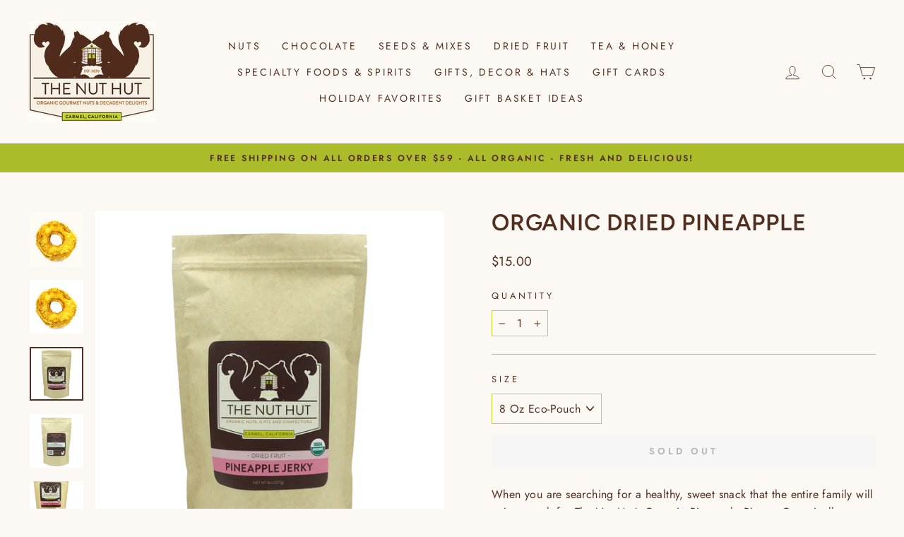

--- FILE ---
content_type: text/html; charset=utf-8
request_url: https://thenuthut.com/products/organic-pineapple-rings
body_size: 25470
content:
<!doctype html>
<html class="no-js" lang="en" dir="ltr">
  <head>
    <meta charset="utf-8">
    <meta http-equiv="X-UA-Compatible" content="IE=edge,chrome=1">
    <meta name="viewport" content="width=device-width,initial-scale=1">
    <meta name="theme-color" content="#522e1f">
    <link rel="canonical" href="https://thenuthut.com/products/organic-pineapple-rings">
    <link rel="preconnect" href="https://cdn.shopify.com">
    <link rel="preconnect" href="https://fonts.shopifycdn.com">
    <link rel="dns-prefetch" href="https://ajax.googleapis.com">
    <link rel="dns-prefetch" href="https://maps.googleapis.com">
    <link rel="dns-prefetch" href="https://maps.gstatic.com">
    <link href="//thenuthut.com/cdn/shop/t/18/assets/custom.css?v=113084551097281413271733412127" rel="stylesheet" type="text/css"><link rel="shortcut icon" href="//thenuthut.com/cdn/shop/files/NutHutLogo_noborderOPT_32x32.png?v=1638977878" type="image/png"><title>Organic Dried Pineapple
&ndash; The Nut Hut LLC
</title>
<meta name="description" content="When you are searching for a healthy, sweet snack that the entire family will enjoy, reach for The Nut Hut&#39;s Organic Pineapple Rings.  Organically grown, our Pineapple is naturally dried without preservatives or sweeteners to deliver an invigorating flavor blast that will keep everyone around you reaching for more of t"><meta property="og:site_name" content="The Nut Hut LLC">
  <meta property="og:url" content="https://thenuthut.com/products/organic-pineapple-rings">
  <meta property="og:title" content="Organic Dried Pineapple">
  <meta property="og:type" content="product">
  <meta property="og:description" content="When you are searching for a healthy, sweet snack that the entire family will enjoy, reach for The Nut Hut&#39;s Organic Pineapple Rings.  Organically grown, our Pineapple is naturally dried without preservatives or sweeteners to deliver an invigorating flavor blast that will keep everyone around you reaching for more of t"><meta property="og:image" content="http://thenuthut.com/cdn/shop/products/pineapplejerky_crmbkgd.jpg?v=1634242839">
    <meta property="og:image:secure_url" content="https://thenuthut.com/cdn/shop/products/pineapplejerky_crmbkgd.jpg?v=1634242839">
    <meta property="og:image:width" content="2408">
    <meta property="og:image:height" content="2408"><meta name="twitter:site" content="@">
  <meta name="twitter:card" content="summary_large_image">
  <meta name="twitter:title" content="Organic Dried Pineapple">
  <meta name="twitter:description" content="When you are searching for a healthy, sweet snack that the entire family will enjoy, reach for The Nut Hut&#39;s Organic Pineapple Rings.  Organically grown, our Pineapple is naturally dried without preservatives or sweeteners to deliver an invigorating flavor blast that will keep everyone around you reaching for more of t">
<style data-shopify>@font-face {
  font-family: Figtree;
  font-weight: 600;
  font-style: normal;
  font-display: swap;
  src: url("//thenuthut.com/cdn/fonts/figtree/figtree_n6.9d1ea52bb49a0a86cfd1b0383d00f83d3fcc14de.woff2") format("woff2"),
       url("//thenuthut.com/cdn/fonts/figtree/figtree_n6.f0fcdea525a0e47b2ae4ab645832a8e8a96d31d3.woff") format("woff");
}

  @font-face {
  font-family: Jost;
  font-weight: 400;
  font-style: normal;
  font-display: swap;
  src: url("//thenuthut.com/cdn/fonts/jost/jost_n4.d47a1b6347ce4a4c9f437608011273009d91f2b7.woff2") format("woff2"),
       url("//thenuthut.com/cdn/fonts/jost/jost_n4.791c46290e672b3f85c3d1c651ef2efa3819eadd.woff") format("woff");
}


  @font-face {
  font-family: Jost;
  font-weight: 600;
  font-style: normal;
  font-display: swap;
  src: url("//thenuthut.com/cdn/fonts/jost/jost_n6.ec1178db7a7515114a2d84e3dd680832b7af8b99.woff2") format("woff2"),
       url("//thenuthut.com/cdn/fonts/jost/jost_n6.b1178bb6bdd3979fef38e103a3816f6980aeaff9.woff") format("woff");
}

  @font-face {
  font-family: Jost;
  font-weight: 400;
  font-style: italic;
  font-display: swap;
  src: url("//thenuthut.com/cdn/fonts/jost/jost_i4.b690098389649750ada222b9763d55796c5283a5.woff2") format("woff2"),
       url("//thenuthut.com/cdn/fonts/jost/jost_i4.fd766415a47e50b9e391ae7ec04e2ae25e7e28b0.woff") format("woff");
}

  @font-face {
  font-family: Jost;
  font-weight: 600;
  font-style: italic;
  font-display: swap;
  src: url("//thenuthut.com/cdn/fonts/jost/jost_i6.9af7e5f39e3a108c08f24047a4276332d9d7b85e.woff2") format("woff2"),
       url("//thenuthut.com/cdn/fonts/jost/jost_i6.2bf310262638f998ed206777ce0b9a3b98b6fe92.woff") format("woff");
}

</style><link href="//thenuthut.com/cdn/shop/t/18/assets/theme.css?v=69220565204412300711732176689" rel="stylesheet" type="text/css" media="all" />
<style data-shopify>:root {
    --typeHeaderPrimary: Figtree;
    --typeHeaderFallback: sans-serif;
    --typeHeaderSize: 38px;
    --typeHeaderWeight: 600;
    --typeHeaderLineHeight: 1;
    --typeHeaderSpacing: 0.025em;

    --typeBasePrimary:Jost;
    --typeBaseFallback:sans-serif;
    --typeBaseSize: 16px;
    --typeBaseWeight: 400;
    --typeBaseSpacing: 0.025em;
    --typeBaseLineHeight: 1.6;

    --typeCollectionTitle: 18px;

    --iconWeight: 2px;
    --iconLinecaps: miter;

    
      --buttonRadius: 0px;
    

    --colorGridOverlayOpacity: 0.1;
  }

  .placeholder-content {
    background-image: linear-gradient(100deg, #ffffff 40%, #f7f7f7 63%, #ffffff 79%);
  }</style><script>
      document.documentElement.className = document.documentElement.className.replace('no-js', 'js');

      window.theme = window.theme || {};
      theme.routes = {
        home: "/",
        cart: "/cart.js",
        cartPage: "/cart",
        cartAdd: "/cart/add.js",
        cartChange: "/cart/change.js"
      };
      theme.strings = {
        soldOut: "Sold Out",
        unavailable: "Unavailable",
        inStockLabel: "In stock, ready to ship",
        stockLabel: "Low stock - [count] items left",
        willNotShipUntil: "Ready to ship [date]",
        willBeInStockAfter: "Back in stock [date]",
        waitingForStock: "Inventory on the way",
        savePrice: "Save [saved_amount]",
        cartEmpty: "Your cart is currently empty.",
        cartTermsConfirmation: "You must agree with the terms and conditions of sales to check out",
        searchCollections: "Collections:",
        searchPages: "Pages:",
        searchArticles: "Articles:"
      };
      theme.settings = {
        dynamicVariantsEnable: true,
        cartType: "page",
        isCustomerTemplate: false,
        moneyFormat: "${{amount}}",
        saveType: "dollar",
        productImageSize: "square",
        productImageCover: true,
        predictiveSearch: true,
        predictiveSearchType: "product,article,page,collection",
        quickView: true,
        themeName: 'Impulse',
        themeVersion: "5.0.0"
      };
    </script>

    <script>window.performance && window.performance.mark && window.performance.mark('shopify.content_for_header.start');</script><meta name="facebook-domain-verification" content="lm58p0exhp7ujnxommg1lp9ugqhx9j">
<meta name="facebook-domain-verification" content="1vqt4c0hux9f9agxtob6gb60pq570s">
<meta id="shopify-digital-wallet" name="shopify-digital-wallet" content="/42206036118/digital_wallets/dialog">
<meta name="shopify-checkout-api-token" content="6d28a92d3b1cc4ce32aad112c65572d7">
<meta id="in-context-paypal-metadata" data-shop-id="42206036118" data-venmo-supported="false" data-environment="production" data-locale="en_US" data-paypal-v4="true" data-currency="USD">
<link rel="alternate" type="application/json+oembed" href="https://thenuthut.com/products/organic-pineapple-rings.oembed">
<script async="async" src="/checkouts/internal/preloads.js?locale=en-US"></script>
<link rel="preconnect" href="https://shop.app" crossorigin="anonymous">
<script async="async" src="https://shop.app/checkouts/internal/preloads.js?locale=en-US&shop_id=42206036118" crossorigin="anonymous"></script>
<script id="apple-pay-shop-capabilities" type="application/json">{"shopId":42206036118,"countryCode":"US","currencyCode":"USD","merchantCapabilities":["supports3DS"],"merchantId":"gid:\/\/shopify\/Shop\/42206036118","merchantName":"The Nut Hut LLC","requiredBillingContactFields":["postalAddress","email"],"requiredShippingContactFields":["postalAddress","email"],"shippingType":"shipping","supportedNetworks":["visa","masterCard","amex","discover","elo","jcb"],"total":{"type":"pending","label":"The Nut Hut LLC","amount":"1.00"},"shopifyPaymentsEnabled":true,"supportsSubscriptions":true}</script>
<script id="shopify-features" type="application/json">{"accessToken":"6d28a92d3b1cc4ce32aad112c65572d7","betas":["rich-media-storefront-analytics"],"domain":"thenuthut.com","predictiveSearch":true,"shopId":42206036118,"locale":"en"}</script>
<script>var Shopify = Shopify || {};
Shopify.shop = "the-nut-hut-llc.myshopify.com";
Shopify.locale = "en";
Shopify.currency = {"active":"USD","rate":"1.0"};
Shopify.country = "US";
Shopify.theme = {"name":"NH Production Theme 102821","id":127170150550,"schema_name":"Impulse","schema_version":"5.0.0","theme_store_id":null,"role":"main"};
Shopify.theme.handle = "null";
Shopify.theme.style = {"id":null,"handle":null};
Shopify.cdnHost = "thenuthut.com/cdn";
Shopify.routes = Shopify.routes || {};
Shopify.routes.root = "/";</script>
<script type="module">!function(o){(o.Shopify=o.Shopify||{}).modules=!0}(window);</script>
<script>!function(o){function n(){var o=[];function n(){o.push(Array.prototype.slice.apply(arguments))}return n.q=o,n}var t=o.Shopify=o.Shopify||{};t.loadFeatures=n(),t.autoloadFeatures=n()}(window);</script>
<script>
  window.ShopifyPay = window.ShopifyPay || {};
  window.ShopifyPay.apiHost = "shop.app\/pay";
  window.ShopifyPay.redirectState = null;
</script>
<script id="shop-js-analytics" type="application/json">{"pageType":"product"}</script>
<script defer="defer" async type="module" src="//thenuthut.com/cdn/shopifycloud/shop-js/modules/v2/client.init-shop-cart-sync_BdyHc3Nr.en.esm.js"></script>
<script defer="defer" async type="module" src="//thenuthut.com/cdn/shopifycloud/shop-js/modules/v2/chunk.common_Daul8nwZ.esm.js"></script>
<script type="module">
  await import("//thenuthut.com/cdn/shopifycloud/shop-js/modules/v2/client.init-shop-cart-sync_BdyHc3Nr.en.esm.js");
await import("//thenuthut.com/cdn/shopifycloud/shop-js/modules/v2/chunk.common_Daul8nwZ.esm.js");

  window.Shopify.SignInWithShop?.initShopCartSync?.({"fedCMEnabled":true,"windoidEnabled":true});

</script>
<script defer="defer" async type="module" src="//thenuthut.com/cdn/shopifycloud/shop-js/modules/v2/client.payment-terms_MV4M3zvL.en.esm.js"></script>
<script defer="defer" async type="module" src="//thenuthut.com/cdn/shopifycloud/shop-js/modules/v2/chunk.common_Daul8nwZ.esm.js"></script>
<script defer="defer" async type="module" src="//thenuthut.com/cdn/shopifycloud/shop-js/modules/v2/chunk.modal_CQq8HTM6.esm.js"></script>
<script type="module">
  await import("//thenuthut.com/cdn/shopifycloud/shop-js/modules/v2/client.payment-terms_MV4M3zvL.en.esm.js");
await import("//thenuthut.com/cdn/shopifycloud/shop-js/modules/v2/chunk.common_Daul8nwZ.esm.js");
await import("//thenuthut.com/cdn/shopifycloud/shop-js/modules/v2/chunk.modal_CQq8HTM6.esm.js");

  
</script>
<script>
  window.Shopify = window.Shopify || {};
  if (!window.Shopify.featureAssets) window.Shopify.featureAssets = {};
  window.Shopify.featureAssets['shop-js'] = {"shop-cart-sync":["modules/v2/client.shop-cart-sync_QYOiDySF.en.esm.js","modules/v2/chunk.common_Daul8nwZ.esm.js"],"init-fed-cm":["modules/v2/client.init-fed-cm_DchLp9rc.en.esm.js","modules/v2/chunk.common_Daul8nwZ.esm.js"],"shop-button":["modules/v2/client.shop-button_OV7bAJc5.en.esm.js","modules/v2/chunk.common_Daul8nwZ.esm.js"],"init-windoid":["modules/v2/client.init-windoid_DwxFKQ8e.en.esm.js","modules/v2/chunk.common_Daul8nwZ.esm.js"],"shop-cash-offers":["modules/v2/client.shop-cash-offers_DWtL6Bq3.en.esm.js","modules/v2/chunk.common_Daul8nwZ.esm.js","modules/v2/chunk.modal_CQq8HTM6.esm.js"],"shop-toast-manager":["modules/v2/client.shop-toast-manager_CX9r1SjA.en.esm.js","modules/v2/chunk.common_Daul8nwZ.esm.js"],"init-shop-email-lookup-coordinator":["modules/v2/client.init-shop-email-lookup-coordinator_UhKnw74l.en.esm.js","modules/v2/chunk.common_Daul8nwZ.esm.js"],"pay-button":["modules/v2/client.pay-button_DzxNnLDY.en.esm.js","modules/v2/chunk.common_Daul8nwZ.esm.js"],"avatar":["modules/v2/client.avatar_BTnouDA3.en.esm.js"],"init-shop-cart-sync":["modules/v2/client.init-shop-cart-sync_BdyHc3Nr.en.esm.js","modules/v2/chunk.common_Daul8nwZ.esm.js"],"shop-login-button":["modules/v2/client.shop-login-button_D8B466_1.en.esm.js","modules/v2/chunk.common_Daul8nwZ.esm.js","modules/v2/chunk.modal_CQq8HTM6.esm.js"],"init-customer-accounts-sign-up":["modules/v2/client.init-customer-accounts-sign-up_C8fpPm4i.en.esm.js","modules/v2/client.shop-login-button_D8B466_1.en.esm.js","modules/v2/chunk.common_Daul8nwZ.esm.js","modules/v2/chunk.modal_CQq8HTM6.esm.js"],"init-shop-for-new-customer-accounts":["modules/v2/client.init-shop-for-new-customer-accounts_CVTO0Ztu.en.esm.js","modules/v2/client.shop-login-button_D8B466_1.en.esm.js","modules/v2/chunk.common_Daul8nwZ.esm.js","modules/v2/chunk.modal_CQq8HTM6.esm.js"],"init-customer-accounts":["modules/v2/client.init-customer-accounts_dRgKMfrE.en.esm.js","modules/v2/client.shop-login-button_D8B466_1.en.esm.js","modules/v2/chunk.common_Daul8nwZ.esm.js","modules/v2/chunk.modal_CQq8HTM6.esm.js"],"shop-follow-button":["modules/v2/client.shop-follow-button_CkZpjEct.en.esm.js","modules/v2/chunk.common_Daul8nwZ.esm.js","modules/v2/chunk.modal_CQq8HTM6.esm.js"],"lead-capture":["modules/v2/client.lead-capture_BntHBhfp.en.esm.js","modules/v2/chunk.common_Daul8nwZ.esm.js","modules/v2/chunk.modal_CQq8HTM6.esm.js"],"checkout-modal":["modules/v2/client.checkout-modal_CfxcYbTm.en.esm.js","modules/v2/chunk.common_Daul8nwZ.esm.js","modules/v2/chunk.modal_CQq8HTM6.esm.js"],"shop-login":["modules/v2/client.shop-login_Da4GZ2H6.en.esm.js","modules/v2/chunk.common_Daul8nwZ.esm.js","modules/v2/chunk.modal_CQq8HTM6.esm.js"],"payment-terms":["modules/v2/client.payment-terms_MV4M3zvL.en.esm.js","modules/v2/chunk.common_Daul8nwZ.esm.js","modules/v2/chunk.modal_CQq8HTM6.esm.js"]};
</script>
<script>(function() {
  var isLoaded = false;
  function asyncLoad() {
    if (isLoaded) return;
    isLoaded = true;
    var urls = ["https:\/\/static.klaviyo.com\/onsite\/js\/klaviyo.js?company_id=RSaJma\u0026shop=the-nut-hut-llc.myshopify.com","https:\/\/static.klaviyo.com\/onsite\/js\/klaviyo.js?company_id=RSaJma\u0026shop=the-nut-hut-llc.myshopify.com","https:\/\/cdn-bundler.nice-team.net\/app\/js\/bundler.js?shop=the-nut-hut-llc.myshopify.com"];
    for (var i = 0; i < urls.length; i++) {
      var s = document.createElement('script');
      s.type = 'text/javascript';
      s.async = true;
      s.src = urls[i];
      var x = document.getElementsByTagName('script')[0];
      x.parentNode.insertBefore(s, x);
    }
  };
  if(window.attachEvent) {
    window.attachEvent('onload', asyncLoad);
  } else {
    window.addEventListener('load', asyncLoad, false);
  }
})();</script>
<script id="__st">var __st={"a":42206036118,"offset":-28800,"reqid":"1ddbaef5-fa7f-465d-a79d-76d7b577c9e9-1769027443","pageurl":"thenuthut.com\/products\/organic-pineapple-rings","u":"2c2025d8f7eb","p":"product","rtyp":"product","rid":5600624279702};</script>
<script>window.ShopifyPaypalV4VisibilityTracking = true;</script>
<script id="captcha-bootstrap">!function(){'use strict';const t='contact',e='account',n='new_comment',o=[[t,t],['blogs',n],['comments',n],[t,'customer']],c=[[e,'customer_login'],[e,'guest_login'],[e,'recover_customer_password'],[e,'create_customer']],r=t=>t.map((([t,e])=>`form[action*='/${t}']:not([data-nocaptcha='true']) input[name='form_type'][value='${e}']`)).join(','),a=t=>()=>t?[...document.querySelectorAll(t)].map((t=>t.form)):[];function s(){const t=[...o],e=r(t);return a(e)}const i='password',u='form_key',d=['recaptcha-v3-token','g-recaptcha-response','h-captcha-response',i],f=()=>{try{return window.sessionStorage}catch{return}},m='__shopify_v',_=t=>t.elements[u];function p(t,e,n=!1){try{const o=window.sessionStorage,c=JSON.parse(o.getItem(e)),{data:r}=function(t){const{data:e,action:n}=t;return t[m]||n?{data:e,action:n}:{data:t,action:n}}(c);for(const[e,n]of Object.entries(r))t.elements[e]&&(t.elements[e].value=n);n&&o.removeItem(e)}catch(o){console.error('form repopulation failed',{error:o})}}const l='form_type',E='cptcha';function T(t){t.dataset[E]=!0}const w=window,h=w.document,L='Shopify',v='ce_forms',y='captcha';let A=!1;((t,e)=>{const n=(g='f06e6c50-85a8-45c8-87d0-21a2b65856fe',I='https://cdn.shopify.com/shopifycloud/storefront-forms-hcaptcha/ce_storefront_forms_captcha_hcaptcha.v1.5.2.iife.js',D={infoText:'Protected by hCaptcha',privacyText:'Privacy',termsText:'Terms'},(t,e,n)=>{const o=w[L][v],c=o.bindForm;if(c)return c(t,g,e,D).then(n);var r;o.q.push([[t,g,e,D],n]),r=I,A||(h.body.append(Object.assign(h.createElement('script'),{id:'captcha-provider',async:!0,src:r})),A=!0)});var g,I,D;w[L]=w[L]||{},w[L][v]=w[L][v]||{},w[L][v].q=[],w[L][y]=w[L][y]||{},w[L][y].protect=function(t,e){n(t,void 0,e),T(t)},Object.freeze(w[L][y]),function(t,e,n,w,h,L){const[v,y,A,g]=function(t,e,n){const i=e?o:[],u=t?c:[],d=[...i,...u],f=r(d),m=r(i),_=r(d.filter((([t,e])=>n.includes(e))));return[a(f),a(m),a(_),s()]}(w,h,L),I=t=>{const e=t.target;return e instanceof HTMLFormElement?e:e&&e.form},D=t=>v().includes(t);t.addEventListener('submit',(t=>{const e=I(t);if(!e)return;const n=D(e)&&!e.dataset.hcaptchaBound&&!e.dataset.recaptchaBound,o=_(e),c=g().includes(e)&&(!o||!o.value);(n||c)&&t.preventDefault(),c&&!n&&(function(t){try{if(!f())return;!function(t){const e=f();if(!e)return;const n=_(t);if(!n)return;const o=n.value;o&&e.removeItem(o)}(t);const e=Array.from(Array(32),(()=>Math.random().toString(36)[2])).join('');!function(t,e){_(t)||t.append(Object.assign(document.createElement('input'),{type:'hidden',name:u})),t.elements[u].value=e}(t,e),function(t,e){const n=f();if(!n)return;const o=[...t.querySelectorAll(`input[type='${i}']`)].map((({name:t})=>t)),c=[...d,...o],r={};for(const[a,s]of new FormData(t).entries())c.includes(a)||(r[a]=s);n.setItem(e,JSON.stringify({[m]:1,action:t.action,data:r}))}(t,e)}catch(e){console.error('failed to persist form',e)}}(e),e.submit())}));const S=(t,e)=>{t&&!t.dataset[E]&&(n(t,e.some((e=>e===t))),T(t))};for(const o of['focusin','change'])t.addEventListener(o,(t=>{const e=I(t);D(e)&&S(e,y())}));const B=e.get('form_key'),M=e.get(l),P=B&&M;t.addEventListener('DOMContentLoaded',(()=>{const t=y();if(P)for(const e of t)e.elements[l].value===M&&p(e,B);[...new Set([...A(),...v().filter((t=>'true'===t.dataset.shopifyCaptcha))])].forEach((e=>S(e,t)))}))}(h,new URLSearchParams(w.location.search),n,t,e,['guest_login'])})(!0,!0)}();</script>
<script integrity="sha256-4kQ18oKyAcykRKYeNunJcIwy7WH5gtpwJnB7kiuLZ1E=" data-source-attribution="shopify.loadfeatures" defer="defer" src="//thenuthut.com/cdn/shopifycloud/storefront/assets/storefront/load_feature-a0a9edcb.js" crossorigin="anonymous"></script>
<script crossorigin="anonymous" defer="defer" src="//thenuthut.com/cdn/shopifycloud/storefront/assets/shopify_pay/storefront-65b4c6d7.js?v=20250812"></script>
<script data-source-attribution="shopify.dynamic_checkout.dynamic.init">var Shopify=Shopify||{};Shopify.PaymentButton=Shopify.PaymentButton||{isStorefrontPortableWallets:!0,init:function(){window.Shopify.PaymentButton.init=function(){};var t=document.createElement("script");t.src="https://thenuthut.com/cdn/shopifycloud/portable-wallets/latest/portable-wallets.en.js",t.type="module",document.head.appendChild(t)}};
</script>
<script data-source-attribution="shopify.dynamic_checkout.buyer_consent">
  function portableWalletsHideBuyerConsent(e){var t=document.getElementById("shopify-buyer-consent"),n=document.getElementById("shopify-subscription-policy-button");t&&n&&(t.classList.add("hidden"),t.setAttribute("aria-hidden","true"),n.removeEventListener("click",e))}function portableWalletsShowBuyerConsent(e){var t=document.getElementById("shopify-buyer-consent"),n=document.getElementById("shopify-subscription-policy-button");t&&n&&(t.classList.remove("hidden"),t.removeAttribute("aria-hidden"),n.addEventListener("click",e))}window.Shopify?.PaymentButton&&(window.Shopify.PaymentButton.hideBuyerConsent=portableWalletsHideBuyerConsent,window.Shopify.PaymentButton.showBuyerConsent=portableWalletsShowBuyerConsent);
</script>
<script data-source-attribution="shopify.dynamic_checkout.cart.bootstrap">document.addEventListener("DOMContentLoaded",(function(){function t(){return document.querySelector("shopify-accelerated-checkout-cart, shopify-accelerated-checkout")}if(t())Shopify.PaymentButton.init();else{new MutationObserver((function(e,n){t()&&(Shopify.PaymentButton.init(),n.disconnect())})).observe(document.body,{childList:!0,subtree:!0})}}));
</script>
<link id="shopify-accelerated-checkout-styles" rel="stylesheet" media="screen" href="https://thenuthut.com/cdn/shopifycloud/portable-wallets/latest/accelerated-checkout-backwards-compat.css" crossorigin="anonymous">
<style id="shopify-accelerated-checkout-cart">
        #shopify-buyer-consent {
  margin-top: 1em;
  display: inline-block;
  width: 100%;
}

#shopify-buyer-consent.hidden {
  display: none;
}

#shopify-subscription-policy-button {
  background: none;
  border: none;
  padding: 0;
  text-decoration: underline;
  font-size: inherit;
  cursor: pointer;
}

#shopify-subscription-policy-button::before {
  box-shadow: none;
}

      </style>

<script>window.performance && window.performance.mark && window.performance.mark('shopify.content_for_header.end');</script>

    <script src="//thenuthut.com/cdn/shop/t/18/assets/vendor-scripts-v10.js" defer="defer"></script><script src="//thenuthut.com/cdn/shop/t/18/assets/theme.min.js?v=164627934948623731221635435183" defer="defer"></script><!-- BEGIN app block: shopify://apps/simprosys-google-shopping-feed/blocks/core_settings_block/1f0b859e-9fa6-4007-97e8-4513aff5ff3b --><!-- BEGIN: GSF App Core Tags & Scripts by Simprosys Google Shopping Feed -->









<!-- END: GSF App Core Tags & Scripts by Simprosys Google Shopping Feed -->
<!-- END app block --><!-- BEGIN app block: shopify://apps/bundler/blocks/bundler-script-append/7a6ae1b8-3b16-449b-8429-8bb89a62c664 --><script defer="defer">
	/**	Bundler script loader, version number: 2.0 */
	(function(){
		var loadScript=function(a,b){var c=document.createElement("script");c.type="text/javascript",c.readyState?c.onreadystatechange=function(){("loaded"==c.readyState||"complete"==c.readyState)&&(c.onreadystatechange=null,b())}:c.onload=function(){b()},c.src=a,document.getElementsByTagName("head")[0].appendChild(c)};
		appendScriptUrl('the-nut-hut-llc.myshopify.com');

		// get script url and append timestamp of last change
		function appendScriptUrl(shop) {

			var timeStamp = Math.floor(Date.now() / (1000*1*1));
			var timestampUrl = 'https://bundler.nice-team.net/app/shop/status/'+shop+'.js?'+timeStamp;

			loadScript(timestampUrl, function() {
				// append app script
				if (typeof bundler_settings_updated == 'undefined') {
					console.log('settings are undefined');
					bundler_settings_updated = 'default-by-script';
				}
				var scriptUrl = "https://cdn-bundler.nice-team.net/app/js/bundler-script.js?shop="+shop+"&"+bundler_settings_updated;
				loadScript(scriptUrl, function(){});
			});
		}
	})();

	var BndlrScriptAppended = true;
	
</script>

<!-- END app block --><script src="https://cdn.shopify.com/extensions/019b7cd0-6587-73c3-9937-bcc2249fa2c4/lb-upsell-227/assets/lb-selleasy.js" type="text/javascript" defer="defer"></script>
<link href="https://monorail-edge.shopifysvc.com" rel="dns-prefetch">
<script>(function(){if ("sendBeacon" in navigator && "performance" in window) {try {var session_token_from_headers = performance.getEntriesByType('navigation')[0].serverTiming.find(x => x.name == '_s').description;} catch {var session_token_from_headers = undefined;}var session_cookie_matches = document.cookie.match(/_shopify_s=([^;]*)/);var session_token_from_cookie = session_cookie_matches && session_cookie_matches.length === 2 ? session_cookie_matches[1] : "";var session_token = session_token_from_headers || session_token_from_cookie || "";function handle_abandonment_event(e) {var entries = performance.getEntries().filter(function(entry) {return /monorail-edge.shopifysvc.com/.test(entry.name);});if (!window.abandonment_tracked && entries.length === 0) {window.abandonment_tracked = true;var currentMs = Date.now();var navigation_start = performance.timing.navigationStart;var payload = {shop_id: 42206036118,url: window.location.href,navigation_start,duration: currentMs - navigation_start,session_token,page_type: "product"};window.navigator.sendBeacon("https://monorail-edge.shopifysvc.com/v1/produce", JSON.stringify({schema_id: "online_store_buyer_site_abandonment/1.1",payload: payload,metadata: {event_created_at_ms: currentMs,event_sent_at_ms: currentMs}}));}}window.addEventListener('pagehide', handle_abandonment_event);}}());</script>
<script id="web-pixels-manager-setup">(function e(e,d,r,n,o){if(void 0===o&&(o={}),!Boolean(null===(a=null===(i=window.Shopify)||void 0===i?void 0:i.analytics)||void 0===a?void 0:a.replayQueue)){var i,a;window.Shopify=window.Shopify||{};var t=window.Shopify;t.analytics=t.analytics||{};var s=t.analytics;s.replayQueue=[],s.publish=function(e,d,r){return s.replayQueue.push([e,d,r]),!0};try{self.performance.mark("wpm:start")}catch(e){}var l=function(){var e={modern:/Edge?\/(1{2}[4-9]|1[2-9]\d|[2-9]\d{2}|\d{4,})\.\d+(\.\d+|)|Firefox\/(1{2}[4-9]|1[2-9]\d|[2-9]\d{2}|\d{4,})\.\d+(\.\d+|)|Chrom(ium|e)\/(9{2}|\d{3,})\.\d+(\.\d+|)|(Maci|X1{2}).+ Version\/(15\.\d+|(1[6-9]|[2-9]\d|\d{3,})\.\d+)([,.]\d+|)( \(\w+\)|)( Mobile\/\w+|) Safari\/|Chrome.+OPR\/(9{2}|\d{3,})\.\d+\.\d+|(CPU[ +]OS|iPhone[ +]OS|CPU[ +]iPhone|CPU IPhone OS|CPU iPad OS)[ +]+(15[._]\d+|(1[6-9]|[2-9]\d|\d{3,})[._]\d+)([._]\d+|)|Android:?[ /-](13[3-9]|1[4-9]\d|[2-9]\d{2}|\d{4,})(\.\d+|)(\.\d+|)|Android.+Firefox\/(13[5-9]|1[4-9]\d|[2-9]\d{2}|\d{4,})\.\d+(\.\d+|)|Android.+Chrom(ium|e)\/(13[3-9]|1[4-9]\d|[2-9]\d{2}|\d{4,})\.\d+(\.\d+|)|SamsungBrowser\/([2-9]\d|\d{3,})\.\d+/,legacy:/Edge?\/(1[6-9]|[2-9]\d|\d{3,})\.\d+(\.\d+|)|Firefox\/(5[4-9]|[6-9]\d|\d{3,})\.\d+(\.\d+|)|Chrom(ium|e)\/(5[1-9]|[6-9]\d|\d{3,})\.\d+(\.\d+|)([\d.]+$|.*Safari\/(?![\d.]+ Edge\/[\d.]+$))|(Maci|X1{2}).+ Version\/(10\.\d+|(1[1-9]|[2-9]\d|\d{3,})\.\d+)([,.]\d+|)( \(\w+\)|)( Mobile\/\w+|) Safari\/|Chrome.+OPR\/(3[89]|[4-9]\d|\d{3,})\.\d+\.\d+|(CPU[ +]OS|iPhone[ +]OS|CPU[ +]iPhone|CPU IPhone OS|CPU iPad OS)[ +]+(10[._]\d+|(1[1-9]|[2-9]\d|\d{3,})[._]\d+)([._]\d+|)|Android:?[ /-](13[3-9]|1[4-9]\d|[2-9]\d{2}|\d{4,})(\.\d+|)(\.\d+|)|Mobile Safari.+OPR\/([89]\d|\d{3,})\.\d+\.\d+|Android.+Firefox\/(13[5-9]|1[4-9]\d|[2-9]\d{2}|\d{4,})\.\d+(\.\d+|)|Android.+Chrom(ium|e)\/(13[3-9]|1[4-9]\d|[2-9]\d{2}|\d{4,})\.\d+(\.\d+|)|Android.+(UC? ?Browser|UCWEB|U3)[ /]?(15\.([5-9]|\d{2,})|(1[6-9]|[2-9]\d|\d{3,})\.\d+)\.\d+|SamsungBrowser\/(5\.\d+|([6-9]|\d{2,})\.\d+)|Android.+MQ{2}Browser\/(14(\.(9|\d{2,})|)|(1[5-9]|[2-9]\d|\d{3,})(\.\d+|))(\.\d+|)|K[Aa][Ii]OS\/(3\.\d+|([4-9]|\d{2,})\.\d+)(\.\d+|)/},d=e.modern,r=e.legacy,n=navigator.userAgent;return n.match(d)?"modern":n.match(r)?"legacy":"unknown"}(),u="modern"===l?"modern":"legacy",c=(null!=n?n:{modern:"",legacy:""})[u],f=function(e){return[e.baseUrl,"/wpm","/b",e.hashVersion,"modern"===e.buildTarget?"m":"l",".js"].join("")}({baseUrl:d,hashVersion:r,buildTarget:u}),m=function(e){var d=e.version,r=e.bundleTarget,n=e.surface,o=e.pageUrl,i=e.monorailEndpoint;return{emit:function(e){var a=e.status,t=e.errorMsg,s=(new Date).getTime(),l=JSON.stringify({metadata:{event_sent_at_ms:s},events:[{schema_id:"web_pixels_manager_load/3.1",payload:{version:d,bundle_target:r,page_url:o,status:a,surface:n,error_msg:t},metadata:{event_created_at_ms:s}}]});if(!i)return console&&console.warn&&console.warn("[Web Pixels Manager] No Monorail endpoint provided, skipping logging."),!1;try{return self.navigator.sendBeacon.bind(self.navigator)(i,l)}catch(e){}var u=new XMLHttpRequest;try{return u.open("POST",i,!0),u.setRequestHeader("Content-Type","text/plain"),u.send(l),!0}catch(e){return console&&console.warn&&console.warn("[Web Pixels Manager] Got an unhandled error while logging to Monorail."),!1}}}}({version:r,bundleTarget:l,surface:e.surface,pageUrl:self.location.href,monorailEndpoint:e.monorailEndpoint});try{o.browserTarget=l,function(e){var d=e.src,r=e.async,n=void 0===r||r,o=e.onload,i=e.onerror,a=e.sri,t=e.scriptDataAttributes,s=void 0===t?{}:t,l=document.createElement("script"),u=document.querySelector("head"),c=document.querySelector("body");if(l.async=n,l.src=d,a&&(l.integrity=a,l.crossOrigin="anonymous"),s)for(var f in s)if(Object.prototype.hasOwnProperty.call(s,f))try{l.dataset[f]=s[f]}catch(e){}if(o&&l.addEventListener("load",o),i&&l.addEventListener("error",i),u)u.appendChild(l);else{if(!c)throw new Error("Did not find a head or body element to append the script");c.appendChild(l)}}({src:f,async:!0,onload:function(){if(!function(){var e,d;return Boolean(null===(d=null===(e=window.Shopify)||void 0===e?void 0:e.analytics)||void 0===d?void 0:d.initialized)}()){var d=window.webPixelsManager.init(e)||void 0;if(d){var r=window.Shopify.analytics;r.replayQueue.forEach((function(e){var r=e[0],n=e[1],o=e[2];d.publishCustomEvent(r,n,o)})),r.replayQueue=[],r.publish=d.publishCustomEvent,r.visitor=d.visitor,r.initialized=!0}}},onerror:function(){return m.emit({status:"failed",errorMsg:"".concat(f," has failed to load")})},sri:function(e){var d=/^sha384-[A-Za-z0-9+/=]+$/;return"string"==typeof e&&d.test(e)}(c)?c:"",scriptDataAttributes:o}),m.emit({status:"loading"})}catch(e){m.emit({status:"failed",errorMsg:(null==e?void 0:e.message)||"Unknown error"})}}})({shopId: 42206036118,storefrontBaseUrl: "https://thenuthut.com",extensionsBaseUrl: "https://extensions.shopifycdn.com/cdn/shopifycloud/web-pixels-manager",monorailEndpoint: "https://monorail-edge.shopifysvc.com/unstable/produce_batch",surface: "storefront-renderer",enabledBetaFlags: ["2dca8a86"],webPixelsConfigList: [{"id":"880509078","configuration":"{\"pixelCode\":\"CVSKBV3C77UFKPPGK1TG\"}","eventPayloadVersion":"v1","runtimeContext":"STRICT","scriptVersion":"22e92c2ad45662f435e4801458fb78cc","type":"APP","apiClientId":4383523,"privacyPurposes":["ANALYTICS","MARKETING","SALE_OF_DATA"],"dataSharingAdjustments":{"protectedCustomerApprovalScopes":["read_customer_address","read_customer_email","read_customer_name","read_customer_personal_data","read_customer_phone"]}},{"id":"802160790","configuration":"{\"accountID\":\"selleasy-metrics-track\"}","eventPayloadVersion":"v1","runtimeContext":"STRICT","scriptVersion":"5aac1f99a8ca74af74cea751ede503d2","type":"APP","apiClientId":5519923,"privacyPurposes":[],"dataSharingAdjustments":{"protectedCustomerApprovalScopes":["read_customer_email","read_customer_name","read_customer_personal_data"]}},{"id":"788529302","configuration":"{\"config\":\"{\\\"pixel_id\\\":\\\"G-43D7FGL0VK\\\",\\\"google_tag_ids\\\":[\\\"G-43D7FGL0VK\\\",\\\"GT-MBH87PH3\\\"],\\\"target_country\\\":\\\"US\\\",\\\"gtag_events\\\":[{\\\"type\\\":\\\"begin_checkout\\\",\\\"action_label\\\":\\\"G-43D7FGL0VK\\\"},{\\\"type\\\":\\\"search\\\",\\\"action_label\\\":\\\"G-43D7FGL0VK\\\"},{\\\"type\\\":\\\"view_item\\\",\\\"action_label\\\":[\\\"G-43D7FGL0VK\\\",\\\"MC-KL8Z4SNRWX\\\"]},{\\\"type\\\":\\\"purchase\\\",\\\"action_label\\\":[\\\"G-43D7FGL0VK\\\",\\\"MC-KL8Z4SNRWX\\\"]},{\\\"type\\\":\\\"page_view\\\",\\\"action_label\\\":[\\\"G-43D7FGL0VK\\\",\\\"MC-KL8Z4SNRWX\\\"]},{\\\"type\\\":\\\"add_payment_info\\\",\\\"action_label\\\":\\\"G-43D7FGL0VK\\\"},{\\\"type\\\":\\\"add_to_cart\\\",\\\"action_label\\\":\\\"G-43D7FGL0VK\\\"}],\\\"enable_monitoring_mode\\\":false}\"}","eventPayloadVersion":"v1","runtimeContext":"OPEN","scriptVersion":"b2a88bafab3e21179ed38636efcd8a93","type":"APP","apiClientId":1780363,"privacyPurposes":[],"dataSharingAdjustments":{"protectedCustomerApprovalScopes":["read_customer_address","read_customer_email","read_customer_name","read_customer_personal_data","read_customer_phone"]}},{"id":"82444438","eventPayloadVersion":"v1","runtimeContext":"LAX","scriptVersion":"1","type":"CUSTOM","privacyPurposes":["ANALYTICS"],"name":"Google Analytics tag (migrated)"},{"id":"shopify-app-pixel","configuration":"{}","eventPayloadVersion":"v1","runtimeContext":"STRICT","scriptVersion":"0450","apiClientId":"shopify-pixel","type":"APP","privacyPurposes":["ANALYTICS","MARKETING"]},{"id":"shopify-custom-pixel","eventPayloadVersion":"v1","runtimeContext":"LAX","scriptVersion":"0450","apiClientId":"shopify-pixel","type":"CUSTOM","privacyPurposes":["ANALYTICS","MARKETING"]}],isMerchantRequest: false,initData: {"shop":{"name":"The Nut Hut LLC","paymentSettings":{"currencyCode":"USD"},"myshopifyDomain":"the-nut-hut-llc.myshopify.com","countryCode":"US","storefrontUrl":"https:\/\/thenuthut.com"},"customer":null,"cart":null,"checkout":null,"productVariants":[{"price":{"amount":15.0,"currencyCode":"USD"},"product":{"title":"Organic Dried Pineapple","vendor":"The Nut Hut LLC","id":"5600624279702","untranslatedTitle":"Organic Dried Pineapple","url":"\/products\/organic-pineapple-rings","type":"Fruit"},"id":"41215729107094","image":{"src":"\/\/thenuthut.com\/cdn\/shop\/files\/pineapplejerky_pouch_front_white.jpg?v=1740722018"},"sku":"drypin8","title":"8 Oz Eco-Pouch","untranslatedTitle":"8 Oz Eco-Pouch"},{"price":{"amount":24.85,"currencyCode":"USD"},"product":{"title":"Organic Dried Pineapple","vendor":"The Nut Hut LLC","id":"5600624279702","untranslatedTitle":"Organic Dried Pineapple","url":"\/products\/organic-pineapple-rings","type":"Fruit"},"id":"41215729959062","image":{"src":"\/\/thenuthut.com\/cdn\/shop\/products\/pineapplejerky_crmbkgd.jpg?v=1634242839"},"sku":"drypin16","title":"1 Lb Eco-Cache","untranslatedTitle":"1 Lb Eco-Cache"},{"price":{"amount":9.0,"currencyCode":"USD"},"product":{"title":"Organic Dried Pineapple","vendor":"The Nut Hut LLC","id":"5600624279702","untranslatedTitle":"Organic Dried Pineapple","url":"\/products\/organic-pineapple-rings","type":"Fruit"},"id":"42546838962326","image":{"src":"\/\/thenuthut.com\/cdn\/shop\/products\/pineapplejerky_crmbkgd.jpg?v=1634242839"},"sku":"drypin4","title":"4 Oz Eco-Pouch","untranslatedTitle":"4 Oz Eco-Pouch"}],"purchasingCompany":null},},"https://thenuthut.com/cdn","fcfee988w5aeb613cpc8e4bc33m6693e112",{"modern":"","legacy":""},{"shopId":"42206036118","storefrontBaseUrl":"https:\/\/thenuthut.com","extensionBaseUrl":"https:\/\/extensions.shopifycdn.com\/cdn\/shopifycloud\/web-pixels-manager","surface":"storefront-renderer","enabledBetaFlags":"[\"2dca8a86\"]","isMerchantRequest":"false","hashVersion":"fcfee988w5aeb613cpc8e4bc33m6693e112","publish":"custom","events":"[[\"page_viewed\",{}],[\"product_viewed\",{\"productVariant\":{\"price\":{\"amount\":15.0,\"currencyCode\":\"USD\"},\"product\":{\"title\":\"Organic Dried Pineapple\",\"vendor\":\"The Nut Hut LLC\",\"id\":\"5600624279702\",\"untranslatedTitle\":\"Organic Dried Pineapple\",\"url\":\"\/products\/organic-pineapple-rings\",\"type\":\"Fruit\"},\"id\":\"41215729107094\",\"image\":{\"src\":\"\/\/thenuthut.com\/cdn\/shop\/files\/pineapplejerky_pouch_front_white.jpg?v=1740722018\"},\"sku\":\"drypin8\",\"title\":\"8 Oz Eco-Pouch\",\"untranslatedTitle\":\"8 Oz Eco-Pouch\"}}]]"});</script><script>
  window.ShopifyAnalytics = window.ShopifyAnalytics || {};
  window.ShopifyAnalytics.meta = window.ShopifyAnalytics.meta || {};
  window.ShopifyAnalytics.meta.currency = 'USD';
  var meta = {"product":{"id":5600624279702,"gid":"gid:\/\/shopify\/Product\/5600624279702","vendor":"The Nut Hut LLC","type":"Fruit","handle":"organic-pineapple-rings","variants":[{"id":41215729107094,"price":1500,"name":"Organic Dried Pineapple - 8 Oz Eco-Pouch","public_title":"8 Oz Eco-Pouch","sku":"drypin8"},{"id":41215729959062,"price":2485,"name":"Organic Dried Pineapple - 1 Lb Eco-Cache","public_title":"1 Lb Eco-Cache","sku":"drypin16"},{"id":42546838962326,"price":900,"name":"Organic Dried Pineapple - 4 Oz Eco-Pouch","public_title":"4 Oz Eco-Pouch","sku":"drypin4"}],"remote":false},"page":{"pageType":"product","resourceType":"product","resourceId":5600624279702,"requestId":"1ddbaef5-fa7f-465d-a79d-76d7b577c9e9-1769027443"}};
  for (var attr in meta) {
    window.ShopifyAnalytics.meta[attr] = meta[attr];
  }
</script>
<script class="analytics">
  (function () {
    var customDocumentWrite = function(content) {
      var jquery = null;

      if (window.jQuery) {
        jquery = window.jQuery;
      } else if (window.Checkout && window.Checkout.$) {
        jquery = window.Checkout.$;
      }

      if (jquery) {
        jquery('body').append(content);
      }
    };

    var hasLoggedConversion = function(token) {
      if (token) {
        return document.cookie.indexOf('loggedConversion=' + token) !== -1;
      }
      return false;
    }

    var setCookieIfConversion = function(token) {
      if (token) {
        var twoMonthsFromNow = new Date(Date.now());
        twoMonthsFromNow.setMonth(twoMonthsFromNow.getMonth() + 2);

        document.cookie = 'loggedConversion=' + token + '; expires=' + twoMonthsFromNow;
      }
    }

    var trekkie = window.ShopifyAnalytics.lib = window.trekkie = window.trekkie || [];
    if (trekkie.integrations) {
      return;
    }
    trekkie.methods = [
      'identify',
      'page',
      'ready',
      'track',
      'trackForm',
      'trackLink'
    ];
    trekkie.factory = function(method) {
      return function() {
        var args = Array.prototype.slice.call(arguments);
        args.unshift(method);
        trekkie.push(args);
        return trekkie;
      };
    };
    for (var i = 0; i < trekkie.methods.length; i++) {
      var key = trekkie.methods[i];
      trekkie[key] = trekkie.factory(key);
    }
    trekkie.load = function(config) {
      trekkie.config = config || {};
      trekkie.config.initialDocumentCookie = document.cookie;
      var first = document.getElementsByTagName('script')[0];
      var script = document.createElement('script');
      script.type = 'text/javascript';
      script.onerror = function(e) {
        var scriptFallback = document.createElement('script');
        scriptFallback.type = 'text/javascript';
        scriptFallback.onerror = function(error) {
                var Monorail = {
      produce: function produce(monorailDomain, schemaId, payload) {
        var currentMs = new Date().getTime();
        var event = {
          schema_id: schemaId,
          payload: payload,
          metadata: {
            event_created_at_ms: currentMs,
            event_sent_at_ms: currentMs
          }
        };
        return Monorail.sendRequest("https://" + monorailDomain + "/v1/produce", JSON.stringify(event));
      },
      sendRequest: function sendRequest(endpointUrl, payload) {
        // Try the sendBeacon API
        if (window && window.navigator && typeof window.navigator.sendBeacon === 'function' && typeof window.Blob === 'function' && !Monorail.isIos12()) {
          var blobData = new window.Blob([payload], {
            type: 'text/plain'
          });

          if (window.navigator.sendBeacon(endpointUrl, blobData)) {
            return true;
          } // sendBeacon was not successful

        } // XHR beacon

        var xhr = new XMLHttpRequest();

        try {
          xhr.open('POST', endpointUrl);
          xhr.setRequestHeader('Content-Type', 'text/plain');
          xhr.send(payload);
        } catch (e) {
          console.log(e);
        }

        return false;
      },
      isIos12: function isIos12() {
        return window.navigator.userAgent.lastIndexOf('iPhone; CPU iPhone OS 12_') !== -1 || window.navigator.userAgent.lastIndexOf('iPad; CPU OS 12_') !== -1;
      }
    };
    Monorail.produce('monorail-edge.shopifysvc.com',
      'trekkie_storefront_load_errors/1.1',
      {shop_id: 42206036118,
      theme_id: 127170150550,
      app_name: "storefront",
      context_url: window.location.href,
      source_url: "//thenuthut.com/cdn/s/trekkie.storefront.cd680fe47e6c39ca5d5df5f0a32d569bc48c0f27.min.js"});

        };
        scriptFallback.async = true;
        scriptFallback.src = '//thenuthut.com/cdn/s/trekkie.storefront.cd680fe47e6c39ca5d5df5f0a32d569bc48c0f27.min.js';
        first.parentNode.insertBefore(scriptFallback, first);
      };
      script.async = true;
      script.src = '//thenuthut.com/cdn/s/trekkie.storefront.cd680fe47e6c39ca5d5df5f0a32d569bc48c0f27.min.js';
      first.parentNode.insertBefore(script, first);
    };
    trekkie.load(
      {"Trekkie":{"appName":"storefront","development":false,"defaultAttributes":{"shopId":42206036118,"isMerchantRequest":null,"themeId":127170150550,"themeCityHash":"17229423467944126795","contentLanguage":"en","currency":"USD","eventMetadataId":"696b046f-03a1-4cd9-b27a-3380537bcf2a"},"isServerSideCookieWritingEnabled":true,"monorailRegion":"shop_domain","enabledBetaFlags":["65f19447"]},"Session Attribution":{},"S2S":{"facebookCapiEnabled":false,"source":"trekkie-storefront-renderer","apiClientId":580111}}
    );

    var loaded = false;
    trekkie.ready(function() {
      if (loaded) return;
      loaded = true;

      window.ShopifyAnalytics.lib = window.trekkie;

      var originalDocumentWrite = document.write;
      document.write = customDocumentWrite;
      try { window.ShopifyAnalytics.merchantGoogleAnalytics.call(this); } catch(error) {};
      document.write = originalDocumentWrite;

      window.ShopifyAnalytics.lib.page(null,{"pageType":"product","resourceType":"product","resourceId":5600624279702,"requestId":"1ddbaef5-fa7f-465d-a79d-76d7b577c9e9-1769027443","shopifyEmitted":true});

      var match = window.location.pathname.match(/checkouts\/(.+)\/(thank_you|post_purchase)/)
      var token = match? match[1]: undefined;
      if (!hasLoggedConversion(token)) {
        setCookieIfConversion(token);
        window.ShopifyAnalytics.lib.track("Viewed Product",{"currency":"USD","variantId":41215729107094,"productId":5600624279702,"productGid":"gid:\/\/shopify\/Product\/5600624279702","name":"Organic Dried Pineapple - 8 Oz Eco-Pouch","price":"15.00","sku":"drypin8","brand":"The Nut Hut LLC","variant":"8 Oz Eco-Pouch","category":"Fruit","nonInteraction":true,"remote":false},undefined,undefined,{"shopifyEmitted":true});
      window.ShopifyAnalytics.lib.track("monorail:\/\/trekkie_storefront_viewed_product\/1.1",{"currency":"USD","variantId":41215729107094,"productId":5600624279702,"productGid":"gid:\/\/shopify\/Product\/5600624279702","name":"Organic Dried Pineapple - 8 Oz Eco-Pouch","price":"15.00","sku":"drypin8","brand":"The Nut Hut LLC","variant":"8 Oz Eco-Pouch","category":"Fruit","nonInteraction":true,"remote":false,"referer":"https:\/\/thenuthut.com\/products\/organic-pineapple-rings"});
      }
    });


        var eventsListenerScript = document.createElement('script');
        eventsListenerScript.async = true;
        eventsListenerScript.src = "//thenuthut.com/cdn/shopifycloud/storefront/assets/shop_events_listener-3da45d37.js";
        document.getElementsByTagName('head')[0].appendChild(eventsListenerScript);

})();</script>
  <script>
  if (!window.ga || (window.ga && typeof window.ga !== 'function')) {
    window.ga = function ga() {
      (window.ga.q = window.ga.q || []).push(arguments);
      if (window.Shopify && window.Shopify.analytics && typeof window.Shopify.analytics.publish === 'function') {
        window.Shopify.analytics.publish("ga_stub_called", {}, {sendTo: "google_osp_migration"});
      }
      console.error("Shopify's Google Analytics stub called with:", Array.from(arguments), "\nSee https://help.shopify.com/manual/promoting-marketing/pixels/pixel-migration#google for more information.");
    };
    if (window.Shopify && window.Shopify.analytics && typeof window.Shopify.analytics.publish === 'function') {
      window.Shopify.analytics.publish("ga_stub_initialized", {}, {sendTo: "google_osp_migration"});
    }
  }
</script>
<script
  defer
  src="https://thenuthut.com/cdn/shopifycloud/perf-kit/shopify-perf-kit-3.0.4.min.js"
  data-application="storefront-renderer"
  data-shop-id="42206036118"
  data-render-region="gcp-us-central1"
  data-page-type="product"
  data-theme-instance-id="127170150550"
  data-theme-name="Impulse"
  data-theme-version="5.0.0"
  data-monorail-region="shop_domain"
  data-resource-timing-sampling-rate="10"
  data-shs="true"
  data-shs-beacon="true"
  data-shs-export-with-fetch="true"
  data-shs-logs-sample-rate="1"
  data-shs-beacon-endpoint="https://thenuthut.com/api/collect"
></script>
</head>

  <body
    class="template-product"
    data-center-text="true"
    data-button_style="square"
    data-type_header_capitalize="true"
    data-type_headers_align_text="true"
    data-type_product_capitalize="true"
    data-swatch_style="round"
    
  >
    <a class="in-page-link visually-hidden skip-link" href="#MainContent">Skip to content</a>

    <div id="PageContainer" class="page-container">
      <div class="transition-body"><div id="shopify-section-header" class="shopify-section">

<div id="NavDrawer" class="drawer drawer--right">
  <div class="drawer__contents">
    <div class="drawer__fixed-header">
      <div class="drawer__header appear-animation appear-delay-1">
        <div class="h2 drawer__title"></div>
        <div class="drawer__close">
          <button type="button" class="drawer__close-button js-drawer-close">
            <svg aria-hidden="true" focusable="false" role="presentation" class="icon icon-close" viewBox="0 0 64 64"><path d="M19 17.61l27.12 27.13m0-27.12L19 44.74"/></svg>
            <span class="icon__fallback-text">Close menu</span>
          </button>
        </div>
      </div>
    </div>
    <div class="drawer__scrollable">
      <ul class="mobile-nav" role="navigation" aria-label="Primary"><li class="mobile-nav__item appear-animation appear-delay-2"><div class="mobile-nav__has-sublist"><a href="/collections/nuts"
                    class="mobile-nav__link mobile-nav__link--top-level"
                    id="Label-collections-nuts1"
                    >
                    NUTS
                  </a>
                  <div class="mobile-nav__toggle">
                    <button type="button"
                      aria-controls="Linklist-collections-nuts1"
                      aria-labelledby="Label-collections-nuts1"
                      class="collapsible-trigger collapsible--auto-height"><span class="collapsible-trigger__icon collapsible-trigger__icon--open" role="presentation">
  <svg aria-hidden="true" focusable="false" role="presentation" class="icon icon--wide icon-chevron-down" viewBox="0 0 28 16"><path d="M1.57 1.59l12.76 12.77L27.1 1.59" stroke-width="2" stroke="#000" fill="none" fill-rule="evenodd"/></svg>
</span>
</button>
                  </div></div><div id="Linklist-collections-nuts1"
                class="mobile-nav__sublist collapsible-content collapsible-content--all"
                >
                <div class="collapsible-content__inner">
                  <ul class="mobile-nav__sublist"><li class="mobile-nav__item">
                        <div class="mobile-nav__child-item"><a href="/collections/raw-nuts-seeds"
                              class="mobile-nav__link"
                              id="Sublabel-collections-raw-nuts-seeds1"
                              >
                              Raw Nuts
                            </a></div></li><li class="mobile-nav__item">
                        <div class="mobile-nav__child-item"><a href="/collections/roasted-flavored-seeds"
                              class="mobile-nav__link"
                              id="Sublabel-collections-roasted-flavored-seeds2"
                              >
                              Roasted &amp; Seasoned Nuts
                            </a></div></li><li class="mobile-nav__item">
                        <div class="mobile-nav__child-item"><a href="/collections/roasted-with-sea-salt"
                              class="mobile-nav__link"
                              id="Sublabel-collections-roasted-with-sea-salt3"
                              >
                              Roasted with Sea Salt
                            </a></div></li><li class="mobile-nav__item">
                        <div class="mobile-nav__child-item"><a href="/collections/roasted-with-no-salt"
                              class="mobile-nav__link"
                              id="Sublabel-collections-roasted-with-no-salt4"
                              >
                              Roasted Unsalted Nuts
                            </a></div></li></ul>
                </div>
              </div></li><li class="mobile-nav__item appear-animation appear-delay-3"><div class="mobile-nav__has-sublist"><a href="/collections/chocolate-covered-nuts-fruit"
                    class="mobile-nav__link mobile-nav__link--top-level"
                    id="Label-collections-chocolate-covered-nuts-fruit2"
                    >
                    CHOCOLATE
                  </a>
                  <div class="mobile-nav__toggle">
                    <button type="button"
                      aria-controls="Linklist-collections-chocolate-covered-nuts-fruit2"
                      aria-labelledby="Label-collections-chocolate-covered-nuts-fruit2"
                      class="collapsible-trigger collapsible--auto-height"><span class="collapsible-trigger__icon collapsible-trigger__icon--open" role="presentation">
  <svg aria-hidden="true" focusable="false" role="presentation" class="icon icon--wide icon-chevron-down" viewBox="0 0 28 16"><path d="M1.57 1.59l12.76 12.77L27.1 1.59" stroke-width="2" stroke="#000" fill="none" fill-rule="evenodd"/></svg>
</span>
</button>
                  </div></div><div id="Linklist-collections-chocolate-covered-nuts-fruit2"
                class="mobile-nav__sublist collapsible-content collapsible-content--all"
                >
                <div class="collapsible-content__inner">
                  <ul class="mobile-nav__sublist"><li class="mobile-nav__item">
                        <div class="mobile-nav__child-item"><a href="/collections/chocolate-covered-nuts"
                              class="mobile-nav__link"
                              id="Sublabel-collections-chocolate-covered-nuts1"
                              >
                              Chocolate Covered Nuts
                            </a></div></li><li class="mobile-nav__item">
                        <div class="mobile-nav__child-item"><a href="/collections/chocolate-covered-fruit"
                              class="mobile-nav__link"
                              id="Sublabel-collections-chocolate-covered-fruit2"
                              >
                              Chocolate Covered Fruit
                            </a></div></li><li class="mobile-nav__item">
                        <div class="mobile-nav__child-item"><a href="/products/organic-dark-chocolate-covered-espresso-beans"
                              class="mobile-nav__link"
                              id="Sublabel-products-organic-dark-chocolate-covered-espresso-beans3"
                              >
                              Chocolate Espresso Beans
                            </a></div></li></ul>
                </div>
              </div></li><li class="mobile-nav__item appear-animation appear-delay-4"><div class="mobile-nav__has-sublist"><a href="/collections/seeds-mixes"
                    class="mobile-nav__link mobile-nav__link--top-level"
                    id="Label-collections-seeds-mixes3"
                    >
                    SEEDS & MIXES
                  </a>
                  <div class="mobile-nav__toggle">
                    <button type="button"
                      aria-controls="Linklist-collections-seeds-mixes3"
                      aria-labelledby="Label-collections-seeds-mixes3"
                      class="collapsible-trigger collapsible--auto-height"><span class="collapsible-trigger__icon collapsible-trigger__icon--open" role="presentation">
  <svg aria-hidden="true" focusable="false" role="presentation" class="icon icon--wide icon-chevron-down" viewBox="0 0 28 16"><path d="M1.57 1.59l12.76 12.77L27.1 1.59" stroke-width="2" stroke="#000" fill="none" fill-rule="evenodd"/></svg>
</span>
</button>
                  </div></div><div id="Linklist-collections-seeds-mixes3"
                class="mobile-nav__sublist collapsible-content collapsible-content--all"
                >
                <div class="collapsible-content__inner">
                  <ul class="mobile-nav__sublist"><li class="mobile-nav__item">
                        <div class="mobile-nav__child-item"><a href="/collections/seeds-1"
                              class="mobile-nav__link"
                              id="Sublabel-collections-seeds-11"
                              >
                              Roasted &amp; Flavored Seeds
                            </a></div></li><li class="mobile-nav__item">
                        <div class="mobile-nav__child-item"><a href="/collections/trail-mixes-1"
                              class="mobile-nav__link"
                              id="Sublabel-collections-trail-mixes-12"
                              >
                              Trail Mixes
                            </a></div></li></ul>
                </div>
              </div></li><li class="mobile-nav__item appear-animation appear-delay-5"><div class="mobile-nav__has-sublist"><a href="/collections/dried-fruit-fruit-jerky"
                    class="mobile-nav__link mobile-nav__link--top-level"
                    id="Label-collections-dried-fruit-fruit-jerky4"
                    >
                    DRIED FRUIT
                  </a>
                  <div class="mobile-nav__toggle">
                    <button type="button"
                      aria-controls="Linklist-collections-dried-fruit-fruit-jerky4" aria-open="true"
                      aria-labelledby="Label-collections-dried-fruit-fruit-jerky4"
                      class="collapsible-trigger collapsible--auto-height is-open"><span class="collapsible-trigger__icon collapsible-trigger__icon--open" role="presentation">
  <svg aria-hidden="true" focusable="false" role="presentation" class="icon icon--wide icon-chevron-down" viewBox="0 0 28 16"><path d="M1.57 1.59l12.76 12.77L27.1 1.59" stroke-width="2" stroke="#000" fill="none" fill-rule="evenodd"/></svg>
</span>
</button>
                  </div></div><div id="Linklist-collections-dried-fruit-fruit-jerky4"
                class="mobile-nav__sublist collapsible-content collapsible-content--all is-open"
                style="height: auto;">
                <div class="collapsible-content__inner">
                  <ul class="mobile-nav__sublist"><li class="mobile-nav__item">
                        <div class="mobile-nav__child-item"><a href="/products/organic-dried-apricots"
                              class="mobile-nav__link"
                              id="Sublabel-products-organic-dried-apricots1"
                              >
                              Apricots
                            </a></div></li><li class="mobile-nav__item">
                        <div class="mobile-nav__child-item"><a href="/products/organic-sun-dried-california-apricots"
                              class="mobile-nav__link"
                              id="Sublabel-products-organic-sun-dried-california-apricots2"
                              >
                              Apricots - California
                            </a></div></li><li class="mobile-nav__item">
                        <div class="mobile-nav__child-item"><a href="/products/organic-black-mission-figs"
                              class="mobile-nav__link"
                              id="Sublabel-products-organic-black-mission-figs3"
                              >
                               Black Mission Figs
                            </a></div></li><li class="mobile-nav__item">
                        <div class="mobile-nav__child-item"><a href="/products/organic-dried-blueberries"
                              class="mobile-nav__link"
                              id="Sublabel-products-organic-dried-blueberries4"
                              >
                              Blueberries
                            </a></div></li><li class="mobile-nav__item">
                        <div class="mobile-nav__child-item"><a href="/products/organic-dried-california-cherries"
                              class="mobile-nav__link"
                              id="Sublabel-products-organic-dried-california-cherries5"
                              >
                              Cherries - California
                            </a></div></li><li class="mobile-nav__item">
                        <div class="mobile-nav__child-item"><a href="/products/organic-dried-cranberries"
                              class="mobile-nav__link"
                              id="Sublabel-products-organic-dried-cranberries6"
                              >
                              Cranberries
                            </a></div></li><li class="mobile-nav__item">
                        <div class="mobile-nav__child-item"><a href="/products/organic-mango"
                              class="mobile-nav__link"
                              id="Sublabel-products-organic-mango7"
                              >
                              Mango
                            </a></div></li><li class="mobile-nav__item">
                        <div class="mobile-nav__child-item"><a href="/products/organic-pineapple-rings"
                              class="mobile-nav__link"
                              id="Sublabel-products-organic-pineapple-rings8"
                              data-active="true">
                              Pineapple
                            </a></div></li><li class="mobile-nav__item">
                        <div class="mobile-nav__child-item"><a href="/products/organic-dried-pitted-prunes"
                              class="mobile-nav__link"
                              id="Sublabel-products-organic-dried-pitted-prunes9"
                              >
                              Prunes - California
                            </a></div></li><li class="mobile-nav__item">
                        <div class="mobile-nav__child-item"><a href="/products/organic-white-turkish-figs"
                              class="mobile-nav__link"
                              id="Sublabel-products-organic-white-turkish-figs10"
                              >
                              White Turkish Figs
                            </a></div></li></ul>
                </div>
              </div></li><li class="mobile-nav__item appear-animation appear-delay-6"><div class="mobile-nav__has-sublist"><a href="/collections/tea-1"
                    class="mobile-nav__link mobile-nav__link--top-level"
                    id="Label-collections-tea-15"
                    >
                    TEA & HONEY
                  </a>
                  <div class="mobile-nav__toggle">
                    <button type="button"
                      aria-controls="Linklist-collections-tea-15"
                      aria-labelledby="Label-collections-tea-15"
                      class="collapsible-trigger collapsible--auto-height"><span class="collapsible-trigger__icon collapsible-trigger__icon--open" role="presentation">
  <svg aria-hidden="true" focusable="false" role="presentation" class="icon icon--wide icon-chevron-down" viewBox="0 0 28 16"><path d="M1.57 1.59l12.76 12.77L27.1 1.59" stroke-width="2" stroke="#000" fill="none" fill-rule="evenodd"/></svg>
</span>
</button>
                  </div></div><div id="Linklist-collections-tea-15"
                class="mobile-nav__sublist collapsible-content collapsible-content--all"
                >
                <div class="collapsible-content__inner">
                  <ul class="mobile-nav__sublist"><li class="mobile-nav__item">
                        <div class="mobile-nav__child-item"><a href="/collections/pyramid-teas"
                              class="mobile-nav__link"
                              id="Sublabel-collections-pyramid-teas1"
                              >
                              Tea Forte Collections
                            </a><button type="button"
                              aria-controls="Sublinklist-collections-tea-15-collections-pyramid-teas1"
                              aria-labelledby="Sublabel-collections-pyramid-teas1"
                              class="collapsible-trigger"><span class="collapsible-trigger__icon collapsible-trigger__icon--circle collapsible-trigger__icon--open" role="presentation">
  <svg aria-hidden="true" focusable="false" role="presentation" class="icon icon--wide icon-chevron-down" viewBox="0 0 28 16"><path d="M1.57 1.59l12.76 12.77L27.1 1.59" stroke-width="2" stroke="#000" fill="none" fill-rule="evenodd"/></svg>
</span>
</button></div><div
                            id="Sublinklist-collections-tea-15-collections-pyramid-teas1"
                            aria-labelledby="Sublabel-collections-pyramid-teas1"
                            class="mobile-nav__sublist collapsible-content collapsible-content--all"
                            >
                            <div class="collapsible-content__inner">
                              <ul class="mobile-nav__grandchildlist"><li class="mobile-nav__item">
                                    <a href="/collections/tea-presentation-boxes" class="mobile-nav__link">
                                      Presentation Boxes
                                    </a>
                                  </li><li class="mobile-nav__item">
                                    <a href="/collections/petitie-presentation-boxes" class="mobile-nav__link">
                                      Petite Presentation Boxes
                                    </a>
                                  </li></ul>
                            </div>
                          </div></li><li class="mobile-nav__item">
                        <div class="mobile-nav__child-item"><a href="/collections/loose-leaf-tea"
                              class="mobile-nav__link"
                              id="Sublabel-collections-loose-leaf-tea2"
                              >
                              Tea Forte Loose Tea
                            </a><button type="button"
                              aria-controls="Sublinklist-collections-tea-15-collections-loose-leaf-tea2"
                              aria-labelledby="Sublabel-collections-loose-leaf-tea2"
                              class="collapsible-trigger"><span class="collapsible-trigger__icon collapsible-trigger__icon--circle collapsible-trigger__icon--open" role="presentation">
  <svg aria-hidden="true" focusable="false" role="presentation" class="icon icon--wide icon-chevron-down" viewBox="0 0 28 16"><path d="M1.57 1.59l12.76 12.77L27.1 1.59" stroke-width="2" stroke="#000" fill="none" fill-rule="evenodd"/></svg>
</span>
</button></div><div
                            id="Sublinklist-collections-tea-15-collections-loose-leaf-tea2"
                            aria-labelledby="Sublabel-collections-loose-leaf-tea2"
                            class="mobile-nav__sublist collapsible-content collapsible-content--all"
                            >
                            <div class="collapsible-content__inner">
                              <ul class="mobile-nav__grandchildlist"><li class="mobile-nav__item">
                                    <a href="/collections/loose-leaf-canisters" class="mobile-nav__link">
                                      Loose Leaf Canisters
                                    </a>
                                  </li></ul>
                            </div>
                          </div></li><li class="mobile-nav__item">
                        <div class="mobile-nav__child-item"><a href="/collections/the-teabook"
                              class="mobile-nav__link"
                              id="Sublabel-collections-the-teabook3"
                              >
                              The TeaBook Punny Teas
                            </a></div></li><li class="mobile-nav__item">
                        <div class="mobile-nav__child-item"><a href="/collections/teaware-1"
                              class="mobile-nav__link"
                              id="Sublabel-collections-teaware-14"
                              >
                              Teaware
                            </a><button type="button"
                              aria-controls="Sublinklist-collections-tea-15-collections-teaware-14"
                              aria-labelledby="Sublabel-collections-teaware-14"
                              class="collapsible-trigger"><span class="collapsible-trigger__icon collapsible-trigger__icon--circle collapsible-trigger__icon--open" role="presentation">
  <svg aria-hidden="true" focusable="false" role="presentation" class="icon icon--wide icon-chevron-down" viewBox="0 0 28 16"><path d="M1.57 1.59l12.76 12.77L27.1 1.59" stroke-width="2" stroke="#000" fill="none" fill-rule="evenodd"/></svg>
</span>
</button></div><div
                            id="Sublinklist-collections-tea-15-collections-teaware-14"
                            aria-labelledby="Sublabel-collections-teaware-14"
                            class="mobile-nav__sublist collapsible-content collapsible-content--all"
                            >
                            <div class="collapsible-content__inner">
                              <ul class="mobile-nav__grandchildlist"><li class="mobile-nav__item">
                                    <a href="/collections/kati-cup-brewing-system" class="mobile-nav__link">
                                      Kati Infuser Tea Cups
                                    </a>
                                  </li><li class="mobile-nav__item">
                                    <a href="/collections/icon-infuser" class="mobile-nav__link">
                                      Tea Infusers
                                    </a>
                                  </li><li class="mobile-nav__item">
                                    <a href="/collections/tea-accessories" class="mobile-nav__link">
                                      Tea Accessories
                                    </a>
                                  </li></ul>
                            </div>
                          </div></li><li class="mobile-nav__item">
                        <div class="mobile-nav__child-item"><a href="/collections/organic-honey"
                              class="mobile-nav__link"
                              id="Sublabel-collections-organic-honey5"
                              >
                              Organic Honey
                            </a><button type="button"
                              aria-controls="Sublinklist-collections-tea-15-collections-organic-honey5"
                              aria-labelledby="Sublabel-collections-organic-honey5"
                              class="collapsible-trigger"><span class="collapsible-trigger__icon collapsible-trigger__icon--circle collapsible-trigger__icon--open" role="presentation">
  <svg aria-hidden="true" focusable="false" role="presentation" class="icon icon--wide icon-chevron-down" viewBox="0 0 28 16"><path d="M1.57 1.59l12.76 12.77L27.1 1.59" stroke-width="2" stroke="#000" fill="none" fill-rule="evenodd"/></svg>
</span>
</button></div><div
                            id="Sublinklist-collections-tea-15-collections-organic-honey5"
                            aria-labelledby="Sublabel-collections-organic-honey5"
                            class="mobile-nav__sublist collapsible-content collapsible-content--all"
                            >
                            <div class="collapsible-content__inner">
                              <ul class="mobile-nav__grandchildlist"><li class="mobile-nav__item">
                                    <a href="/collections/organic-honey" class="mobile-nav__link">
                                      View All
                                    </a>
                                  </li></ul>
                            </div>
                          </div></li></ul>
                </div>
              </div></li><li class="mobile-nav__item appear-animation appear-delay-7"><div class="mobile-nav__has-sublist"><a href="/collections/specialty-foods-1"
                    class="mobile-nav__link mobile-nav__link--top-level"
                    id="Label-collections-specialty-foods-16"
                    >
                    SPECIALTY FOODS & SPIRITS
                  </a>
                  <div class="mobile-nav__toggle">
                    <button type="button"
                      aria-controls="Linklist-collections-specialty-foods-16"
                      aria-labelledby="Label-collections-specialty-foods-16"
                      class="collapsible-trigger collapsible--auto-height"><span class="collapsible-trigger__icon collapsible-trigger__icon--open" role="presentation">
  <svg aria-hidden="true" focusable="false" role="presentation" class="icon icon--wide icon-chevron-down" viewBox="0 0 28 16"><path d="M1.57 1.59l12.76 12.77L27.1 1.59" stroke-width="2" stroke="#000" fill="none" fill-rule="evenodd"/></svg>
</span>
</button>
                  </div></div><div id="Linklist-collections-specialty-foods-16"
                class="mobile-nav__sublist collapsible-content collapsible-content--all"
                >
                <div class="collapsible-content__inner">
                  <ul class="mobile-nav__sublist"><li class="mobile-nav__item">
                        <div class="mobile-nav__child-item"><a href="/collections/specialty-foods"
                              class="mobile-nav__link"
                              id="Sublabel-collections-specialty-foods1"
                              >
                              Sea Salts
                            </a></div></li><li class="mobile-nav__item">
                        <div class="mobile-nav__child-item"><a href="/collections/extra-virgin-olive-oils"
                              class="mobile-nav__link"
                              id="Sublabel-collections-extra-virgin-olive-oils2"
                              >
                              Extra Virgin Olive Oils
                            </a></div></li><li class="mobile-nav__item">
                        <div class="mobile-nav__child-item"><a href="/collections/shortbread-of-edinburgh"
                              class="mobile-nav__link"
                              id="Sublabel-collections-shortbread-of-edinburgh3"
                              >
                              Shortbread Cookies
                            </a></div></li><li class="mobile-nav__item">
                        <div class="mobile-nav__child-item"><a href="https://thenuthut.com/collections/wine-champagne"
                              class="mobile-nav__link"
                              id="Sublabel-https-thenuthut-com-collections-wine-champagne4"
                              >
                              Champagne &amp; Wine
                            </a></div></li><li class="mobile-nav__item">
                        <div class="mobile-nav__child-item"><a href="/collections/sourdough-flats"
                              class="mobile-nav__link"
                              id="Sublabel-collections-sourdough-flats5"
                              >
                              Sourdough Flats
                            </a></div></li></ul>
                </div>
              </div></li><li class="mobile-nav__item appear-animation appear-delay-8"><div class="mobile-nav__has-sublist"><a href="/collections/tabletop-decor"
                    class="mobile-nav__link mobile-nav__link--top-level"
                    id="Label-collections-tabletop-decor7"
                    >
                    GIFTS, DECOR & HATS
                  </a>
                  <div class="mobile-nav__toggle">
                    <button type="button"
                      aria-controls="Linklist-collections-tabletop-decor7"
                      aria-labelledby="Label-collections-tabletop-decor7"
                      class="collapsible-trigger collapsible--auto-height"><span class="collapsible-trigger__icon collapsible-trigger__icon--open" role="presentation">
  <svg aria-hidden="true" focusable="false" role="presentation" class="icon icon--wide icon-chevron-down" viewBox="0 0 28 16"><path d="M1.57 1.59l12.76 12.77L27.1 1.59" stroke-width="2" stroke="#000" fill="none" fill-rule="evenodd"/></svg>
</span>
</button>
                  </div></div><div id="Linklist-collections-tabletop-decor7"
                class="mobile-nav__sublist collapsible-content collapsible-content--all"
                >
                <div class="collapsible-content__inner">
                  <ul class="mobile-nav__sublist"><li class="mobile-nav__item">
                        <div class="mobile-nav__child-item"><a href="/collections/serveware"
                              class="mobile-nav__link"
                              id="Sublabel-collections-serveware1"
                              >
                              Serveware
                            </a><button type="button"
                              aria-controls="Sublinklist-collections-tabletop-decor7-collections-serveware1"
                              aria-labelledby="Sublabel-collections-serveware1"
                              class="collapsible-trigger"><span class="collapsible-trigger__icon collapsible-trigger__icon--circle collapsible-trigger__icon--open" role="presentation">
  <svg aria-hidden="true" focusable="false" role="presentation" class="icon icon--wide icon-chevron-down" viewBox="0 0 28 16"><path d="M1.57 1.59l12.76 12.77L27.1 1.59" stroke-width="2" stroke="#000" fill="none" fill-rule="evenodd"/></svg>
</span>
</button></div><div
                            id="Sublinklist-collections-tabletop-decor7-collections-serveware1"
                            aria-labelledby="Sublabel-collections-serveware1"
                            class="mobile-nav__sublist collapsible-content collapsible-content--all"
                            >
                            <div class="collapsible-content__inner">
                              <ul class="mobile-nav__grandchildlist"><li class="mobile-nav__item">
                                    <a href="/collections/appetizer-canapes-trays" class="mobile-nav__link">
                                      Appetizer Canapes & Trays
                                    </a>
                                  </li><li class="mobile-nav__item">
                                    <a href="/collections/serving-bowls" class="mobile-nav__link">
                                      Bowls
                                    </a>
                                  </li><li class="mobile-nav__item">
                                    <a href="/collections/trays-boards" class="mobile-nav__link">
                                      Charcuterie & Cheese Boards
                                    </a>
                                  </li><li class="mobile-nav__item">
                                    <a href="/collections/cheese-picks" class="mobile-nav__link">
                                      Cheese Picks
                                    </a>
                                  </li><li class="mobile-nav__item">
                                    <a href="/collections/hors-doeuvre-forks" class="mobile-nav__link">
                                      Hors D'oeuvre Forks
                                    </a>
                                  </li><li class="mobile-nav__item">
                                    <a href="/collections/spoons" class="mobile-nav__link">
                                      Spoons
                                    </a>
                                  </li><li class="mobile-nav__item">
                                    <a href="/collections/pie-servers" class="mobile-nav__link">
                                      Pie Servers
                                    </a>
                                  </li><li class="mobile-nav__item">
                                    <a href="/collections/salad-bowls-serving-sets" class="mobile-nav__link">
                                      Salad Bowls & Serving Sets
                                    </a>
                                  </li><li class="mobile-nav__item">
                                    <a href="/collections/serving-spoons-forks" class="mobile-nav__link">
                                      Serving Spoons & Forks
                                    </a>
                                  </li><li class="mobile-nav__item">
                                    <a href="/collections/spreader-knives" class="mobile-nav__link">
                                      Spreader Knives
                                    </a>
                                  </li><li class="mobile-nav__item">
                                    <a href="/collections/tongs" class="mobile-nav__link">
                                      Tongs
                                    </a>
                                  </li></ul>
                            </div>
                          </div></li><li class="mobile-nav__item">
                        <div class="mobile-nav__child-item"><a href="/collections/barware-drinkware"
                              class="mobile-nav__link"
                              id="Sublabel-collections-barware-drinkware2"
                              >
                              Barware &amp; Drinkware
                            </a><button type="button"
                              aria-controls="Sublinklist-collections-tabletop-decor7-collections-barware-drinkware2"
                              aria-labelledby="Sublabel-collections-barware-drinkware2"
                              class="collapsible-trigger"><span class="collapsible-trigger__icon collapsible-trigger__icon--circle collapsible-trigger__icon--open" role="presentation">
  <svg aria-hidden="true" focusable="false" role="presentation" class="icon icon--wide icon-chevron-down" viewBox="0 0 28 16"><path d="M1.57 1.59l12.76 12.77L27.1 1.59" stroke-width="2" stroke="#000" fill="none" fill-rule="evenodd"/></svg>
</span>
</button></div><div
                            id="Sublinklist-collections-tabletop-decor7-collections-barware-drinkware2"
                            aria-labelledby="Sublabel-collections-barware-drinkware2"
                            class="mobile-nav__sublist collapsible-content collapsible-content--all"
                            >
                            <div class="collapsible-content__inner">
                              <ul class="mobile-nav__grandchildlist"><li class="mobile-nav__item">
                                    <a href="/collections/barware" class="mobile-nav__link">
                                      Barware
                                    </a>
                                  </li><li class="mobile-nav__item">
                                    <a href="/collections/bottle-openers" class="mobile-nav__link">
                                      Bottle Openers
                                    </a>
                                  </li><li class="mobile-nav__item">
                                    <a href="/collections/bottle-stoppers" class="mobile-nav__link">
                                      Bottle Stoppers
                                    </a>
                                  </li><li class="mobile-nav__item">
                                    <a href="/collections/butter-bell-crocks" class="mobile-nav__link">
                                      Butter Crocks
                                    </a>
                                  </li><li class="mobile-nav__item">
                                    <a href="/collections/pitchers" class="mobile-nav__link">
                                      Pitchers
                                    </a>
                                  </li><li class="mobile-nav__item">
                                    <a href="/collections/ice-cream-scoops" class="mobile-nav__link">
                                      Ice Cream Scoops
                                    </a>
                                  </li><li class="mobile-nav__item">
                                    <a href="/collections/ice-scoops" class="mobile-nav__link">
                                      Ice Scoops
                                    </a>
                                  </li></ul>
                            </div>
                          </div></li><li class="mobile-nav__item">
                        <div class="mobile-nav__child-item"><a href="/collections/home-decor"
                              class="mobile-nav__link"
                              id="Sublabel-collections-home-decor3"
                              >
                              Home Decor
                            </a><button type="button"
                              aria-controls="Sublinklist-collections-tabletop-decor7-collections-home-decor3"
                              aria-labelledby="Sublabel-collections-home-decor3"
                              class="collapsible-trigger"><span class="collapsible-trigger__icon collapsible-trigger__icon--circle collapsible-trigger__icon--open" role="presentation">
  <svg aria-hidden="true" focusable="false" role="presentation" class="icon icon--wide icon-chevron-down" viewBox="0 0 28 16"><path d="M1.57 1.59l12.76 12.77L27.1 1.59" stroke-width="2" stroke="#000" fill="none" fill-rule="evenodd"/></svg>
</span>
</button></div><div
                            id="Sublinklist-collections-tabletop-decor7-collections-home-decor3"
                            aria-labelledby="Sublabel-collections-home-decor3"
                            class="mobile-nav__sublist collapsible-content collapsible-content--all"
                            >
                            <div class="collapsible-content__inner">
                              <ul class="mobile-nav__grandchildlist"><li class="mobile-nav__item">
                                    <a href="/collections/candlesticks-candle-snuffers" class="mobile-nav__link">
                                      Candlesticks
                                    </a>
                                  </li><li class="mobile-nav__item">
                                    <a href="/collections/candle-snuffers" class="mobile-nav__link">
                                      Candle Snuffers
                                    </a>
                                  </li><li class="mobile-nav__item">
                                    <a href="/collections/canisters-jars" class="mobile-nav__link">
                                      Canisters & Storage
                                    </a>
                                  </li><li class="mobile-nav__item">
                                    <a href="/collections/centerpieces" class="mobile-nav__link">
                                      Centerpieces
                                    </a>
                                  </li><li class="mobile-nav__item">
                                    <a href="/collections/flatware-caddy" class="mobile-nav__link">
                                      Flatware Caddy
                                    </a>
                                  </li><li class="mobile-nav__item">
                                    <a href="/collections/frames" class="mobile-nav__link">
                                      Frames
                                    </a>
                                  </li><li class="mobile-nav__item">
                                    <a href="/collections/letter-openers" class="mobile-nav__link">
                                      Letter Openers
                                    </a>
                                  </li><li class="mobile-nav__item">
                                    <a href="/collections/magnifying-glass" class="mobile-nav__link">
                                      Magnifying Glass
                                    </a>
                                  </li><li class="mobile-nav__item">
                                    <a href="/collections/measuring-spoons" class="mobile-nav__link">
                                      Measuring Spoons
                                    </a>
                                  </li></ul>
                            </div>
                          </div></li><li class="mobile-nav__item">
                        <div class="mobile-nav__child-item"><a href="/pages/ryda-knives"
                              class="mobile-nav__link"
                              id="Sublabel-pages-ryda-knives4"
                              >
                              Ryda Knives
                            </a><button type="button"
                              aria-controls="Sublinklist-collections-tabletop-decor7-pages-ryda-knives4"
                              aria-labelledby="Sublabel-pages-ryda-knives4"
                              class="collapsible-trigger"><span class="collapsible-trigger__icon collapsible-trigger__icon--circle collapsible-trigger__icon--open" role="presentation">
  <svg aria-hidden="true" focusable="false" role="presentation" class="icon icon--wide icon-chevron-down" viewBox="0 0 28 16"><path d="M1.57 1.59l12.76 12.77L27.1 1.59" stroke-width="2" stroke="#000" fill="none" fill-rule="evenodd"/></svg>
</span>
</button></div><div
                            id="Sublinklist-collections-tabletop-decor7-pages-ryda-knives4"
                            aria-labelledby="Sublabel-pages-ryda-knives4"
                            class="mobile-nav__sublist collapsible-content collapsible-content--all"
                            >
                            <div class="collapsible-content__inner">
                              <ul class="mobile-nav__grandchildlist"><li class="mobile-nav__item">
                                    <a href="/collections/st-650-collection" class="mobile-nav__link">
                                      ST-650 Collection
                                    </a>
                                  </li><li class="mobile-nav__item">
                                    <a href="/collections/a-73-collection" class="mobile-nav__link">
                                      A-73 Collection
                                    </a>
                                  </li><li class="mobile-nav__item">
                                    <a href="/collections/a-30-collection" class="mobile-nav__link">
                                      A-30 Collection
                                    </a>
                                  </li><li class="mobile-nav__item">
                                    <a href="/collections/knife-accessories" class="mobile-nav__link">
                                      Knife Accessories
                                    </a>
                                  </li></ul>
                            </div>
                          </div></li><li class="mobile-nav__item">
                        <div class="mobile-nav__child-item"><a href="/collections/table-accents"
                              class="mobile-nav__link"
                              id="Sublabel-collections-table-accents5"
                              >
                              Table Accents
                            </a><button type="button"
                              aria-controls="Sublinklist-collections-tabletop-decor7-collections-table-accents5"
                              aria-labelledby="Sublabel-collections-table-accents5"
                              class="collapsible-trigger"><span class="collapsible-trigger__icon collapsible-trigger__icon--circle collapsible-trigger__icon--open" role="presentation">
  <svg aria-hidden="true" focusable="false" role="presentation" class="icon icon--wide icon-chevron-down" viewBox="0 0 28 16"><path d="M1.57 1.59l12.76 12.77L27.1 1.59" stroke-width="2" stroke="#000" fill="none" fill-rule="evenodd"/></svg>
</span>
</button></div><div
                            id="Sublinklist-collections-tabletop-decor7-collections-table-accents5"
                            aria-labelledby="Sublabel-collections-table-accents5"
                            class="mobile-nav__sublist collapsible-content collapsible-content--all"
                            >
                            <div class="collapsible-content__inner">
                              <ul class="mobile-nav__grandchildlist"><li class="mobile-nav__item">
                                    <a href="/collections/honey-pots" class="mobile-nav__link">
                                      Honey Pots & Jam Jars
                                    </a>
                                  </li><li class="mobile-nav__item">
                                    <a href="/collections/napkins-tea-towels" class="mobile-nav__link">
                                      Napkins & Tea Towels
                                    </a>
                                  </li><li class="mobile-nav__item">
                                    <a href="/collections/napkin-rings" class="mobile-nav__link">
                                      Napkin Rings
                                    </a>
                                  </li><li class="mobile-nav__item">
                                    <a href="/collections/paper-towel-holders" class="mobile-nav__link">
                                      Paper Towel Holders
                                    </a>
                                  </li><li class="mobile-nav__item">
                                    <a href="/collections/salt-pepper-sets" class="mobile-nav__link">
                                      Salt & Pepper Sets
                                    </a>
                                  </li><li class="mobile-nav__item">
                                    <a href="/collections/salt-cellars" class="mobile-nav__link">
                                      Salt Cellars
                                    </a>
                                  </li><li class="mobile-nav__item">
                                    <a href="/collections/stands" class="mobile-nav__link">
                                      Stands
                                    </a>
                                  </li></ul>
                            </div>
                          </div></li></ul>
                </div>
              </div></li><li class="mobile-nav__item appear-animation appear-delay-9"><a href="/collections/nut-hut-gift-card" class="mobile-nav__link mobile-nav__link--top-level">GIFT CARDS</a></li><li class="mobile-nav__item appear-animation appear-delay-10"><a href="/collections/holiday-favorites" class="mobile-nav__link mobile-nav__link--top-level">HOLIDAY FAVORITES</a></li><li class="mobile-nav__item appear-animation appear-delay-11"><a href="/collections/gift-basket-ideas" class="mobile-nav__link mobile-nav__link--top-level">GIFT BASKET IDEAS</a></li><li class="mobile-nav__item mobile-nav__item--secondary">
            <div class="grid"><div class="grid__item one-half appear-animation appear-delay-12">
                  <a href="/account" class="mobile-nav__link">Log in
</a>
                </div></div>
          </li></ul><ul class="mobile-nav__social appear-animation appear-delay-13"></ul>
    </div>
  </div>
</div>
<style>
  .site-nav__link,
  .site-nav__dropdown-link:not(.site-nav__dropdown-link--top-level) {
    font-size: 14px;
  }
  
    .site-nav__link, .mobile-nav__link--top-level {
      text-transform: uppercase;
      letter-spacing: 0.2em;
    }
    .mobile-nav__link--top-level {
      font-size: 1.1em;
    }
  

  

  
    .megamenu__colection-image {
      display: none;
    }
  
.site-header {
      box-shadow: 0 0 1px rgba(0,0,0,0.2);
    }

    .toolbar + .header-sticky-wrapper .site-header {
      border-top: 0;
    }</style>

<div data-section-id="header" data-section-type="header"><div class="header-sticky-wrapper">
    <div id="HeaderWrapper" class="header-wrapper"><header
        id="SiteHeader"
        class="site-header"
        data-sticky="true"
        data-overlay="false">
        <div class="page-width">
          <div
            class="header-layout header-layout--left-center"
            data-logo-align="left"><div class="header-item header-item--logo"><style data-shopify>.header-item--logo,
    .header-layout--left-center .header-item--logo,
    .header-layout--left-center .header-item--icons {
      -webkit-box-flex: 0 1 110px;
      -ms-flex: 0 1 110px;
      flex: 0 1 110px;
    }

    @media only screen and (min-width: 769px) {
      .header-item--logo,
      .header-layout--left-center .header-item--logo,
      .header-layout--left-center .header-item--icons {
        -webkit-box-flex: 0 0 180px;
        -ms-flex: 0 0 180px;
        flex: 0 0 180px;
      }
    }

    .site-header__logo a {
      width: 110px;
    }
    .is-light .site-header__logo .logo--inverted {
      width: 110px;
    }
    @media only screen and (min-width: 769px) {
      .site-header__logo a {
        width: 180px;
      }

      .is-light .site-header__logo .logo--inverted {
        width: 180px;
      }
    }</style><div class="h1 site-header__logo" itemscope itemtype="http://schema.org/Organization">
      <a
        href="/"
        itemprop="url"
        class="site-header__logo-link">
        <img
          class="small--hide"
          src="//thenuthut.com/cdn/shop/files/LOGO_background_180x.jpg?v=1737962128"
          srcset="//thenuthut.com/cdn/shop/files/LOGO_background_180x.jpg?v=1737962128 1x, //thenuthut.com/cdn/shop/files/LOGO_background_180x@2x.jpg?v=1737962128 2x"
          alt="The Nut Hut LLC"
          itemprop="logo">
        <img
          class="medium-up--hide"
          src="//thenuthut.com/cdn/shop/files/LOGO_background_110x.jpg?v=1737962128"
          srcset="//thenuthut.com/cdn/shop/files/LOGO_background_110x.jpg?v=1737962128 1x, //thenuthut.com/cdn/shop/files/LOGO_background_110x@2x.jpg?v=1737962128 2x"
          alt="The Nut Hut LLC">
      </a></div></div><div class="header-item header-item--navigation text-center"><ul
  class="site-nav site-navigation small--hide"
  
    role="navigation" aria-label="Primary"
  ><li
      class="site-nav__item site-nav__expanded-item site-nav--has-dropdown"
      aria-haspopup="true">

      <a href="/collections/nuts" class="site-nav__link site-nav__link--underline site-nav__link--has-dropdown">
        NUTS
      </a><ul class="site-nav__dropdown text-left"><li class="">
              <a href="/collections/raw-nuts-seeds" class="site-nav__dropdown-link site-nav__dropdown-link--second-level">
                Raw Nuts
</a></li><li class="">
              <a href="/collections/roasted-flavored-seeds" class="site-nav__dropdown-link site-nav__dropdown-link--second-level">
                Roasted &amp; Seasoned Nuts
</a></li><li class="">
              <a href="/collections/roasted-with-sea-salt" class="site-nav__dropdown-link site-nav__dropdown-link--second-level">
                Roasted with Sea Salt
</a></li><li class="">
              <a href="/collections/roasted-with-no-salt" class="site-nav__dropdown-link site-nav__dropdown-link--second-level">
                Roasted Unsalted Nuts
</a></li></ul></li><li
      class="site-nav__item site-nav__expanded-item site-nav--has-dropdown"
      aria-haspopup="true">

      <a href="/collections/chocolate-covered-nuts-fruit" class="site-nav__link site-nav__link--underline site-nav__link--has-dropdown">
        CHOCOLATE
      </a><ul class="site-nav__dropdown text-left"><li class="">
              <a href="/collections/chocolate-covered-nuts" class="site-nav__dropdown-link site-nav__dropdown-link--second-level">
                Chocolate Covered Nuts
</a></li><li class="">
              <a href="/collections/chocolate-covered-fruit" class="site-nav__dropdown-link site-nav__dropdown-link--second-level">
                Chocolate Covered Fruit
</a></li><li class="">
              <a href="/products/organic-dark-chocolate-covered-espresso-beans" class="site-nav__dropdown-link site-nav__dropdown-link--second-level">
                Chocolate Espresso Beans
</a></li></ul></li><li
      class="site-nav__item site-nav__expanded-item site-nav--has-dropdown"
      aria-haspopup="true">

      <a href="/collections/seeds-mixes" class="site-nav__link site-nav__link--underline site-nav__link--has-dropdown">
        SEEDS & MIXES
      </a><ul class="site-nav__dropdown text-left"><li class="">
              <a href="/collections/seeds-1" class="site-nav__dropdown-link site-nav__dropdown-link--second-level">
                Roasted &amp; Flavored Seeds
</a></li><li class="">
              <a href="/collections/trail-mixes-1" class="site-nav__dropdown-link site-nav__dropdown-link--second-level">
                Trail Mixes
</a></li></ul></li><li
      class="site-nav__item site-nav__expanded-item site-nav--has-dropdown"
      aria-haspopup="true">

      <a href="/collections/dried-fruit-fruit-jerky" class="site-nav__link site-nav__link--underline site-nav__link--has-dropdown">
        DRIED FRUIT
      </a><ul class="site-nav__dropdown text-left"><li class="">
              <a href="/products/organic-dried-apricots" class="site-nav__dropdown-link site-nav__dropdown-link--second-level">
                Apricots
</a></li><li class="">
              <a href="/products/organic-sun-dried-california-apricots" class="site-nav__dropdown-link site-nav__dropdown-link--second-level">
                Apricots - California
</a></li><li class="">
              <a href="/products/organic-black-mission-figs" class="site-nav__dropdown-link site-nav__dropdown-link--second-level">
                 Black Mission Figs
</a></li><li class="">
              <a href="/products/organic-dried-blueberries" class="site-nav__dropdown-link site-nav__dropdown-link--second-level">
                Blueberries
</a></li><li class="">
              <a href="/products/organic-dried-california-cherries" class="site-nav__dropdown-link site-nav__dropdown-link--second-level">
                Cherries - California
</a></li><li class="">
              <a href="/products/organic-dried-cranberries" class="site-nav__dropdown-link site-nav__dropdown-link--second-level">
                Cranberries
</a></li><li class="">
              <a href="/products/organic-mango" class="site-nav__dropdown-link site-nav__dropdown-link--second-level">
                Mango
</a></li><li class="">
              <a href="/products/organic-pineapple-rings" class="site-nav__dropdown-link site-nav__dropdown-link--second-level">
                Pineapple
</a></li><li class="">
              <a href="/products/organic-dried-pitted-prunes" class="site-nav__dropdown-link site-nav__dropdown-link--second-level">
                Prunes - California
</a></li><li class="">
              <a href="/products/organic-white-turkish-figs" class="site-nav__dropdown-link site-nav__dropdown-link--second-level">
                White Turkish Figs
</a></li></ul></li><li
      class="site-nav__item site-nav__expanded-item site-nav--has-dropdown site-nav--is-megamenu"
      aria-haspopup="true">

      <a href="/collections/tea-1" class="site-nav__link site-nav__link--underline site-nav__link--has-dropdown">
        TEA & HONEY
      </a><div class="site-nav__dropdown megamenu text-left">
          <div class="page-width">
            <div class="grid grid--center">
              <div class="grid__item medium-up--one-fifth appear-animation appear-delay-1"><a
                        href="/collections/pyramid-teas"
                        class="megamenu__colection-image"
                        aria-label="Tea Forte Pyramid Infuser Tea Bags"
                        style="background-image: url(//thenuthut.com/cdn/shop/collections/Pyramid_Teas_Collection_Image_400x.jpg?v=1619124536)"></a><div class="h5">
                    <a href="/collections/pyramid-teas" class="site-nav__dropdown-link site-nav__dropdown-link--top-level">Tea Forte Collections</a>
                  </div><div>
                      <a href="/collections/tea-presentation-boxes" class="site-nav__dropdown-link">
                        Presentation Boxes
                      </a>
                    </div><div>
                      <a href="/collections/petitie-presentation-boxes" class="site-nav__dropdown-link">
                        Petite Presentation Boxes
                      </a>
                    </div></div><div class="grid__item medium-up--one-fifth appear-animation appear-delay-2"><a
                        href="/collections/loose-leaf-tea"
                        class="megamenu__colection-image"
                        aria-label="Loose Leaf Tea"
                        style="background-image: url(//thenuthut.com/cdn/shop/collections/Loose_Leaf_Tea_Collection_400x.jpg?v=1619136281)"></a><div class="h5">
                    <a href="/collections/loose-leaf-tea" class="site-nav__dropdown-link site-nav__dropdown-link--top-level">Tea Forte Loose Tea</a>
                  </div><div>
                      <a href="/collections/loose-leaf-canisters" class="site-nav__dropdown-link">
                        Loose Leaf Canisters
                      </a>
                    </div></div><div class="grid__item medium-up--one-fifth appear-animation appear-delay-3"><div class="h5">
                    <a href="/collections/the-teabook" class="site-nav__dropdown-link site-nav__dropdown-link--top-level">The TeaBook Punny Teas</a>
                  </div></div><div class="grid__item medium-up--one-fifth appear-animation appear-delay-4"><a
                        href="/collections/teaware-1"
                        class="megamenu__colection-image"
                        aria-label="Teaware"
                        style="background-image: url(//thenuthut.com/cdn/shop/collections/Teaware_400x.jpg?v=1614051210)"></a><div class="h5">
                    <a href="/collections/teaware-1" class="site-nav__dropdown-link site-nav__dropdown-link--top-level">Teaware</a>
                  </div><div>
                      <a href="/collections/kati-cup-brewing-system" class="site-nav__dropdown-link">
                        Kati Infuser Tea Cups
                      </a>
                    </div><div>
                      <a href="/collections/icon-infuser" class="site-nav__dropdown-link">
                        Tea Infusers
                      </a>
                    </div><div>
                      <a href="/collections/tea-accessories" class="site-nav__dropdown-link">
                        Tea Accessories
                      </a>
                    </div></div><div class="grid__item medium-up--one-fifth appear-animation appear-delay-5"><a
                        href="/collections/organic-honey"
                        class="megamenu__colection-image"
                        aria-label="Honey"
                        style="background-image: url(//thenuthut.com/cdn/shop/collections/bee_seasonal_best_organic_raw_honey_1024x1024_0a6520ba-3738-4382-b52b-0318832def02_400x.jpg?v=1737958891)"></a><div class="h5">
                    <a href="/collections/organic-honey" class="site-nav__dropdown-link site-nav__dropdown-link--top-level">Organic Honey</a>
                  </div><div>
                      <a href="/collections/organic-honey" class="site-nav__dropdown-link">
                        View All
                      </a>
                    </div></div>
            </div>
          </div>
        </div></li><li
      class="site-nav__item site-nav__expanded-item site-nav--has-dropdown"
      aria-haspopup="true">

      <a href="/collections/specialty-foods-1" class="site-nav__link site-nav__link--underline site-nav__link--has-dropdown">
        SPECIALTY FOODS & SPIRITS
      </a><ul class="site-nav__dropdown text-left"><li class="">
              <a href="/collections/specialty-foods" class="site-nav__dropdown-link site-nav__dropdown-link--second-level">
                Sea Salts
</a></li><li class="">
              <a href="/collections/extra-virgin-olive-oils" class="site-nav__dropdown-link site-nav__dropdown-link--second-level">
                Extra Virgin Olive Oils
</a></li><li class="">
              <a href="/collections/shortbread-of-edinburgh" class="site-nav__dropdown-link site-nav__dropdown-link--second-level">
                Shortbread Cookies
</a></li><li class="">
              <a href="https://thenuthut.com/collections/wine-champagne" class="site-nav__dropdown-link site-nav__dropdown-link--second-level">
                Champagne &amp; Wine
</a></li><li class="">
              <a href="/collections/sourdough-flats" class="site-nav__dropdown-link site-nav__dropdown-link--second-level">
                Sourdough Flats
</a></li></ul></li><li
      class="site-nav__item site-nav__expanded-item site-nav--has-dropdown site-nav--is-megamenu"
      aria-haspopup="true">

      <a href="/collections/tabletop-decor" class="site-nav__link site-nav__link--underline site-nav__link--has-dropdown">
        GIFTS, DECOR & HATS
      </a><div class="site-nav__dropdown megamenu text-left">
          <div class="page-width">
            <div class="grid grid--center">
              <div class="grid__item medium-up--one-fifth appear-animation appear-delay-1"><a
                        href="/collections/serveware"
                        class="megamenu__colection-image"
                        aria-label="Serveware"
                        style="background-image: url(//thenuthut.com/cdn/shop/collections/Trays_Catch_Alls_400x.jpg?v=1715360887)"></a><div class="h5">
                    <a href="/collections/serveware" class="site-nav__dropdown-link site-nav__dropdown-link--top-level">Serveware</a>
                  </div><div>
                      <a href="/collections/appetizer-canapes-trays" class="site-nav__dropdown-link">
                        Appetizer Canapes & Trays
                      </a>
                    </div><div>
                      <a href="/collections/serving-bowls" class="site-nav__dropdown-link">
                        Bowls
                      </a>
                    </div><div>
                      <a href="/collections/trays-boards" class="site-nav__dropdown-link">
                        Charcuterie & Cheese Boards
                      </a>
                    </div><div>
                      <a href="/collections/cheese-picks" class="site-nav__dropdown-link">
                        Cheese Picks
                      </a>
                    </div><div>
                      <a href="/collections/hors-doeuvre-forks" class="site-nav__dropdown-link">
                        Hors D'oeuvre Forks
                      </a>
                    </div><div>
                      <a href="/collections/spoons" class="site-nav__dropdown-link">
                        Spoons
                      </a>
                    </div><div>
                      <a href="/collections/pie-servers" class="site-nav__dropdown-link">
                        Pie Servers
                      </a>
                    </div><div>
                      <a href="/collections/salad-bowls-serving-sets" class="site-nav__dropdown-link">
                        Salad Bowls & Serving Sets
                      </a>
                    </div><div>
                      <a href="/collections/serving-spoons-forks" class="site-nav__dropdown-link">
                        Serving Spoons & Forks
                      </a>
                    </div><div>
                      <a href="/collections/spreader-knives" class="site-nav__dropdown-link">
                        Spreader Knives
                      </a>
                    </div><div>
                      <a href="/collections/tongs" class="site-nav__dropdown-link">
                        Tongs
                      </a>
                    </div></div><div class="grid__item medium-up--one-fifth appear-animation appear-delay-2"><a
                        href="/collections/barware-drinkware"
                        class="megamenu__colection-image"
                        aria-label="Barware & Drinkware"
                        style="background-image: url(//thenuthut.com/cdn/shop/collections/Barware_400x.jpg?v=1715360753)"></a><div class="h5">
                    <a href="/collections/barware-drinkware" class="site-nav__dropdown-link site-nav__dropdown-link--top-level">Barware & Drinkware</a>
                  </div><div>
                      <a href="/collections/barware" class="site-nav__dropdown-link">
                        Barware
                      </a>
                    </div><div>
                      <a href="/collections/bottle-openers" class="site-nav__dropdown-link">
                        Bottle Openers
                      </a>
                    </div><div>
                      <a href="/collections/bottle-stoppers" class="site-nav__dropdown-link">
                        Bottle Stoppers
                      </a>
                    </div><div>
                      <a href="/collections/butter-bell-crocks" class="site-nav__dropdown-link">
                        Butter Crocks
                      </a>
                    </div><div>
                      <a href="/collections/pitchers" class="site-nav__dropdown-link">
                        Pitchers
                      </a>
                    </div><div>
                      <a href="/collections/ice-cream-scoops" class="site-nav__dropdown-link">
                        Ice Cream Scoops
                      </a>
                    </div><div>
                      <a href="/collections/ice-scoops" class="site-nav__dropdown-link">
                        Ice Scoops
                      </a>
                    </div></div><div class="grid__item medium-up--one-fifth appear-animation appear-delay-3"><a
                        href="/collections/home-decor"
                        class="megamenu__colection-image"
                        aria-label="Home Decor"
                        style="background-image: url(//thenuthut.com/cdn/shop/collections/Canisters_a74a96e1-f6df-4595-bb6d-4b14ea8129b6_400x.jpg?v=1715362114)"></a><div class="h5">
                    <a href="/collections/home-decor" class="site-nav__dropdown-link site-nav__dropdown-link--top-level">Home Decor</a>
                  </div><div>
                      <a href="/collections/candlesticks-candle-snuffers" class="site-nav__dropdown-link">
                        Candlesticks
                      </a>
                    </div><div>
                      <a href="/collections/candle-snuffers" class="site-nav__dropdown-link">
                        Candle Snuffers
                      </a>
                    </div><div>
                      <a href="/collections/canisters-jars" class="site-nav__dropdown-link">
                        Canisters & Storage
                      </a>
                    </div><div>
                      <a href="/collections/centerpieces" class="site-nav__dropdown-link">
                        Centerpieces
                      </a>
                    </div><div>
                      <a href="/collections/flatware-caddy" class="site-nav__dropdown-link">
                        Flatware Caddy
                      </a>
                    </div><div>
                      <a href="/collections/frames" class="site-nav__dropdown-link">
                        Frames
                      </a>
                    </div><div>
                      <a href="/collections/letter-openers" class="site-nav__dropdown-link">
                        Letter Openers
                      </a>
                    </div><div>
                      <a href="/collections/magnifying-glass" class="site-nav__dropdown-link">
                        Magnifying Glass
                      </a>
                    </div><div>
                      <a href="/collections/measuring-spoons" class="site-nav__dropdown-link">
                        Measuring Spoons
                      </a>
                    </div></div><div class="grid__item medium-up--one-fifth appear-animation appear-delay-4"><div class="h5">
                    <a href="/pages/ryda-knives" class="site-nav__dropdown-link site-nav__dropdown-link--top-level">Ryda Knives</a>
                  </div><div>
                      <a href="/collections/st-650-collection" class="site-nav__dropdown-link">
                        ST-650 Collection
                      </a>
                    </div><div>
                      <a href="/collections/a-73-collection" class="site-nav__dropdown-link">
                        A-73 Collection
                      </a>
                    </div><div>
                      <a href="/collections/a-30-collection" class="site-nav__dropdown-link">
                        A-30 Collection
                      </a>
                    </div><div>
                      <a href="/collections/knife-accessories" class="site-nav__dropdown-link">
                        Knife Accessories
                      </a>
                    </div></div><div class="grid__item medium-up--one-fifth appear-animation appear-delay-5"><a
                        href="/collections/table-accents"
                        class="megamenu__colection-image"
                        aria-label="Table Accents"
                        style="background-image: url(//thenuthut.com/cdn/shop/collections/VagabondHouse_G451AP_crmbkgd_400x.jpg?v=1715361734)"></a><div class="h5">
                    <a href="/collections/table-accents" class="site-nav__dropdown-link site-nav__dropdown-link--top-level">Table Accents</a>
                  </div><div>
                      <a href="/collections/honey-pots" class="site-nav__dropdown-link">
                        Honey Pots & Jam Jars
                      </a>
                    </div><div>
                      <a href="/collections/napkins-tea-towels" class="site-nav__dropdown-link">
                        Napkins & Tea Towels
                      </a>
                    </div><div>
                      <a href="/collections/napkin-rings" class="site-nav__dropdown-link">
                        Napkin Rings
                      </a>
                    </div><div>
                      <a href="/collections/paper-towel-holders" class="site-nav__dropdown-link">
                        Paper Towel Holders
                      </a>
                    </div><div>
                      <a href="/collections/salt-pepper-sets" class="site-nav__dropdown-link">
                        Salt & Pepper Sets
                      </a>
                    </div><div>
                      <a href="/collections/salt-cellars" class="site-nav__dropdown-link">
                        Salt Cellars
                      </a>
                    </div><div>
                      <a href="/collections/stands" class="site-nav__dropdown-link">
                        Stands
                      </a>
                    </div></div>
            </div>
          </div>
        </div></li><li
      class="site-nav__item site-nav__expanded-item"
      >

      <a href="/collections/nut-hut-gift-card" class="site-nav__link site-nav__link--underline">
        GIFT CARDS
      </a></li><li
      class="site-nav__item site-nav__expanded-item"
      >

      <a href="/collections/holiday-favorites" class="site-nav__link site-nav__link--underline">
        HOLIDAY FAVORITES
      </a></li><li
      class="site-nav__item site-nav__expanded-item"
      >

      <a href="/collections/gift-basket-ideas" class="site-nav__link site-nav__link--underline">
        GIFT BASKET IDEAS
      </a></li></ul>
</div><div class="header-item header-item--icons"><div class="site-nav">
  <div class="site-nav__icons"><a class="site-nav__link site-nav__link--icon small--hide" href="/account">
        <svg aria-hidden="true" focusable="false" role="presentation" class="icon icon-user" viewBox="0 0 64 64"><path d="M35 39.84v-2.53c3.3-1.91 6-6.66 6-11.41 0-7.63 0-13.82-9-13.82s-9 6.19-9 13.82c0 4.75 2.7 9.51 6 11.41v2.53c-10.18.85-18 6-18 12.16h42c0-6.19-7.82-11.31-18-12.16z"/></svg>
        <span class="icon__fallback-text">Log in
</span>
      </a><a href="/search" class="site-nav__link site-nav__link--icon js-search-header">
        <svg aria-hidden="true" focusable="false" role="presentation" class="icon icon-search" viewBox="0 0 64 64"><path d="M47.16 28.58A18.58 18.58 0 1 1 28.58 10a18.58 18.58 0 0 1 18.58 18.58zM54 54L41.94 42"/></svg>
        <span class="icon__fallback-text">Search</span>
      </a><button
        type="button"
        class="site-nav__link site-nav__link--icon js-drawer-open-nav medium-up--hide"
        aria-controls="NavDrawer">
        <svg aria-hidden="true" focusable="false" role="presentation" class="icon icon-hamburger" viewBox="0 0 64 64"><path d="M7 15h51M7 32h43M7 49h51"/></svg>
        <span class="icon__fallback-text">Site navigation</span>
      </button><a href="/cart" class="site-nav__link site-nav__link--icon js-drawer-open-cart" aria-controls="CartDrawer" data-icon="cart">
      <span class="cart-link"><svg aria-hidden="true" focusable="false" role="presentation" class="icon icon-cart" viewBox="0 0 64 64"><path fill="none" d="M14 17.44h46.79l-7.94 25.61H20.96l-9.65-35.1H3"/><circle cx="27" cy="53" r="2"/><circle cx="47" cy="53" r="2"/></svg><span class="icon__fallback-text">Cart</span>
        <span class="cart-link__bubble"></span>
      </span>
    </a>
  </div>
</div>
</div>
          </div></div>
        <div class="site-header__search-container">
          <div class="site-header__search">
            <div class="page-width">
              <form action="/search" method="get" role="search"
                id="HeaderSearchForm"
                class="site-header__search-form">
                <input type="hidden" name="type" value="product,article,page,collection">
                <button type="submit" class="text-link site-header__search-btn site-header__search-btn--submit">
                  <svg aria-hidden="true" focusable="false" role="presentation" class="icon icon-search" viewBox="0 0 64 64"><path d="M47.16 28.58A18.58 18.58 0 1 1 28.58 10a18.58 18.58 0 0 1 18.58 18.58zM54 54L41.94 42"/></svg>
                  <span class="icon__fallback-text">Search</span>
                </button>
                <input type="search" name="q" value="" placeholder="Search our store" class="site-header__search-input" aria-label="Search our store">
              </form>
              <button type="button" id="SearchClose" class="js-search-header-close text-link site-header__search-btn">
                <svg aria-hidden="true" focusable="false" role="presentation" class="icon icon-close" viewBox="0 0 64 64"><path d="M19 17.61l27.12 27.13m0-27.12L19 44.74"/></svg>
                <span class="icon__fallback-text">"Close (esc)"</span>
              </button>
            </div>
          </div><div id="PredictiveWrapper" class="predictive-results hide" data-image-size="square">
              <div class="page-width">
                <div id="PredictiveResults" class="predictive-result__layout"></div>
                <div class="text-center predictive-results__footer">
                  <button type="button" class="btn btn--small" data-predictive-search-button>
                    <small>
                      View more
                    </small>
                  </button>
                </div>
              </div>
            </div></div>
      </header>
    </div>
  </div>
  <div class="announcement-bar">
    <div class="page-width">
      <div class="slideshow-wrapper">
        <button type="button" class="visually-hidden slideshow__pause" data-id="header" aria-live="polite">
          <span class="slideshow__pause-stop">
            <svg aria-hidden="true" focusable="false" role="presentation" class="icon icon-pause" viewBox="0 0 10 13"><g fill="#000" fill-rule="evenodd"><path d="M0 0h3v13H0zM7 0h3v13H7z"/></g></svg>
            <span class="icon__fallback-text">Pause slideshow</span>
          </span>
          <span class="slideshow__pause-play">
            <svg aria-hidden="true" focusable="false" role="presentation" class="icon icon-play" viewBox="18.24 17.35 24.52 28.3"><path fill="#323232" d="M22.1 19.151v25.5l20.4-13.489-20.4-12.011z"/></svg>
            <span class="icon__fallback-text">Play slideshow</span>
          </span>
        </button>

        <div
          id="AnnouncementSlider"
          class="announcement-slider"
          data-compact="true"
          data-block-count="1"><div
                id="AnnouncementSlide-f250117a-60fd-4a0a-8731-b23a75875e1f"
                class="announcement-slider__slide"
                data-index="0"
                ><span class="announcement-text">FREE SHIPPING ON ALL ORDERS OVER $59 - ALL ORGANIC - FRESH AND DELICIOUS!</span></div></div>
      </div>
    </div>
  </div>


</div>


</div><main class="main-content" id="MainContent">
          <div id="shopify-section-template--15107327688854__main" class="shopify-section"><div id="ProductSection-template--15107327688854__main-5600624279702"
  class="product-section"
  data-section-id="template--15107327688854__main"
  data-product-id="5600624279702"
  data-section-type="product"
  data-product-handle="organic-pineapple-rings"
  data-product-title="Organic Dried Pineapple"
  data-product-url="/products/organic-pineapple-rings"
  data-aspect-ratio="100.0"
  data-img-url="//thenuthut.com/cdn/shop/products/pineapplejerky_crmbkgd_{width}x.jpg?v=1634242839"
  
    data-history="true"
  
  data-modal="false"><script type="application/ld+json">
  {
    "@context": "http://schema.org",
    "@type": "Product",
    "offers": [{
          "@type" : "Offer","sku": "drypin8","availability" : "http://schema.org/OutOfStock",
          "price" : 15.0,
          "priceCurrency" : "USD",
          "priceValidUntil": "2026-01-31",
          "url" : "https:\/\/thenuthut.com\/products\/organic-pineapple-rings?variant=41215729107094"
        },
{
          "@type" : "Offer","sku": "drypin16","availability" : "http://schema.org/OutOfStock",
          "price" : 24.85,
          "priceCurrency" : "USD",
          "priceValidUntil": "2026-01-31",
          "url" : "https:\/\/thenuthut.com\/products\/organic-pineapple-rings?variant=41215729959062"
        },
{
          "@type" : "Offer","sku": "drypin4","availability" : "http://schema.org/OutOfStock",
          "price" : 9.0,
          "priceCurrency" : "USD",
          "priceValidUntil": "2026-01-31",
          "url" : "https:\/\/thenuthut.com\/products\/organic-pineapple-rings?variant=42546838962326"
        }
],
    "brand": "The Nut Hut LLC",
    "sku": "drypin8",
    "name": "Organic Dried Pineapple",
    "description": "When you are searching for a healthy, sweet snack that the entire family will enjoy, reach for The Nut Hut's Organic Pineapple Rings.  Organically grown, our Pineapple is naturally dried without preservatives or sweeteners to deliver an invigorating flavor blast that will keep everyone around you reaching for more of this nutritious snack. \nOrganic Dried Pineapple\nProcessed in a facility that handles tree nuts, soy, and milk.Certified USDA Organic ",
    "category": "",
    "url": "https://thenuthut.com/products/organic-pineapple-rings",
      "gtin12": "850029660729",
      "productId": "850029660729","image": {
      "@type": "ImageObject",
      "url": "https://thenuthut.com/cdn/shop/products/pineapplejerky_crmbkgd_1024x1024.jpg?v=1634242839",
      "image": "https://thenuthut.com/cdn/shop/products/pineapplejerky_crmbkgd_1024x1024.jpg?v=1634242839",
      "name": "Organic Dried Pineapple",
      "width": 1024,
      "height": 1024
    }
  }
</script>
<div class="page-content page-content--product">
    <div class="page-width">

      <div class="grid grid--product-images--partial"><div class="grid__item medium-up--one-half product-single__sticky"><div
    data-product-images
    data-zoom="true"
    data-has-slideshow="true">
    <div class="product__photos product__photos-template--15107327688854__main product__photos--beside">

      <div class="product__main-photos" data-aos data-product-single-media-group>
        <div data-product-photos class="product-slideshow">
<div
  class="product-main-slide secondary-slide"
  data-index="0"
  >

  <div data-product-image-main class="product-image-main"><div class="image-wrap" style="height: 0; padding-bottom: 100.0%;"><img class="photoswipe__image lazyload"
          data-photoswipe-src="//thenuthut.com/cdn/shop/products/pineapplejerky_crmbkgd_1800x1800.jpg?v=1634242839"
          data-photoswipe-width="2408"
          data-photoswipe-height="2408"
          data-index="1"
          data-src="//thenuthut.com/cdn/shop/products/pineapplejerky_crmbkgd_{width}x.jpg?v=1634242839"
          data-widths="[360, 540, 720, 900, 1080]"
          data-aspectratio="1.0"
          data-sizes="auto"
          alt="Organic Dried Pineapple">

        <noscript>
          <img class="lazyloaded"
            src="//thenuthut.com/cdn/shop/products/pineapplejerky_crmbkgd_1400x.jpg?v=1634242839"
            alt="Organic Dried Pineapple">
        </noscript><button type="button" class="btn btn--body btn--circle js-photoswipe__zoom product__photo-zoom">
            <svg aria-hidden="true" focusable="false" role="presentation" class="icon icon-search" viewBox="0 0 64 64"><path d="M47.16 28.58A18.58 18.58 0 1 1 28.58 10a18.58 18.58 0 0 1 18.58 18.58zM54 54L41.94 42"/></svg>
            <span class="icon__fallback-text">Close (esc)</span>
          </button></div></div>

</div>

<div
  class="product-main-slide secondary-slide"
  data-index="1"
  >

  <div data-product-image-main class="product-image-main"><div class="image-wrap" style="height: 0; padding-bottom: 100.0%;"><img class="photoswipe__image lazyload"
          data-photoswipe-src="//thenuthut.com/cdn/shop/products/pineapplejerky_1800x1800.jpg?v=1634242840"
          data-photoswipe-width="2408"
          data-photoswipe-height="2408"
          data-index="2"
          data-src="//thenuthut.com/cdn/shop/products/pineapplejerky_{width}x.jpg?v=1634242840"
          data-widths="[360, 540, 720, 900, 1080]"
          data-aspectratio="1.0"
          data-sizes="auto"
          alt="Organic Dried Pineapple">

        <noscript>
          <img class="lazyloaded"
            src="//thenuthut.com/cdn/shop/products/pineapplejerky_1400x.jpg?v=1634242840"
            alt="Organic Dried Pineapple">
        </noscript><button type="button" class="btn btn--body btn--circle js-photoswipe__zoom product__photo-zoom">
            <svg aria-hidden="true" focusable="false" role="presentation" class="icon icon-search" viewBox="0 0 64 64"><path d="M47.16 28.58A18.58 18.58 0 1 1 28.58 10a18.58 18.58 0 0 1 18.58 18.58zM54 54L41.94 42"/></svg>
            <span class="icon__fallback-text">Close (esc)</span>
          </button></div></div>

</div>

<div
  class="product-main-slide starting-slide"
  data-index="2"
  >

  <div data-product-image-main class="product-image-main"><div class="image-wrap" style="height: 0; padding-bottom: 100.02615062761507%;"><img class="photoswipe__image lazyload"
          data-photoswipe-src="//thenuthut.com/cdn/shop/files/pineapplejerky_pouch_front_white_1800x1800.jpg?v=1740722018"
          data-photoswipe-width="3824"
          data-photoswipe-height="3825"
          data-index="3"
          data-src="//thenuthut.com/cdn/shop/files/pineapplejerky_pouch_front_white_{width}x.jpg?v=1740722018"
          data-widths="[360, 540, 720, 900, 1080]"
          data-aspectratio="0.9997385620915032"
          data-sizes="auto"
          alt="Organic Dried Pineapple">

        <noscript>
          <img class="lazyloaded"
            src="//thenuthut.com/cdn/shop/files/pineapplejerky_pouch_front_white_1400x.jpg?v=1740722018"
            alt="Organic Dried Pineapple">
        </noscript><button type="button" class="btn btn--body btn--circle js-photoswipe__zoom product__photo-zoom">
            <svg aria-hidden="true" focusable="false" role="presentation" class="icon icon-search" viewBox="0 0 64 64"><path d="M47.16 28.58A18.58 18.58 0 1 1 28.58 10a18.58 18.58 0 0 1 18.58 18.58zM54 54L41.94 42"/></svg>
            <span class="icon__fallback-text">Close (esc)</span>
          </button></div></div>

</div>

<div
  class="product-main-slide secondary-slide"
  data-index="3"
  >

  <div data-product-image-main class="product-image-main"><div class="image-wrap" style="height: 0; padding-bottom: 100.02564102564104%;"><img class="photoswipe__image lazyload"
          data-photoswipe-src="//thenuthut.com/cdn/shop/files/pineapplejerky_pouch_back_white_1800x1800.jpg?v=1740722018"
          data-photoswipe-width="3900"
          data-photoswipe-height="3901"
          data-index="4"
          data-src="//thenuthut.com/cdn/shop/files/pineapplejerky_pouch_back_white_{width}x.jpg?v=1740722018"
          data-widths="[360, 540, 720, 900, 1080]"
          data-aspectratio="0.9997436554729556"
          data-sizes="auto"
          alt="Organic Dried Pineapple">

        <noscript>
          <img class="lazyloaded"
            src="//thenuthut.com/cdn/shop/files/pineapplejerky_pouch_back_white_1400x.jpg?v=1740722018"
            alt="Organic Dried Pineapple">
        </noscript><button type="button" class="btn btn--body btn--circle js-photoswipe__zoom product__photo-zoom">
            <svg aria-hidden="true" focusable="false" role="presentation" class="icon icon-search" viewBox="0 0 64 64"><path d="M47.16 28.58A18.58 18.58 0 1 1 28.58 10a18.58 18.58 0 0 1 18.58 18.58zM54 54L41.94 42"/></svg>
            <span class="icon__fallback-text">Close (esc)</span>
          </button></div></div>

</div>

<div
  class="product-main-slide secondary-slide"
  data-index="4"
  >

  <div data-product-image-main class="product-image-main"><div class="image-wrap" style="height: 0; padding-bottom: 100.0%;"><img class="photoswipe__image lazyload"
          data-photoswipe-src="//thenuthut.com/cdn/shop/files/pineapplejerky_lifestyle_1800x1800.jpg?v=1740722132"
          data-photoswipe-width="2347"
          data-photoswipe-height="2347"
          data-index="5"
          data-src="//thenuthut.com/cdn/shop/files/pineapplejerky_lifestyle_{width}x.jpg?v=1740722132"
          data-widths="[360, 540, 720, 900, 1080]"
          data-aspectratio="1.0"
          data-sizes="auto"
          alt="Organic Dried Pineapple">

        <noscript>
          <img class="lazyloaded"
            src="//thenuthut.com/cdn/shop/files/pineapplejerky_lifestyle_1400x.jpg?v=1740722132"
            alt="Organic Dried Pineapple">
        </noscript><button type="button" class="btn btn--body btn--circle js-photoswipe__zoom product__photo-zoom">
            <svg aria-hidden="true" focusable="false" role="presentation" class="icon icon-search" viewBox="0 0 64 64"><path d="M47.16 28.58A18.58 18.58 0 1 1 28.58 10a18.58 18.58 0 0 1 18.58 18.58zM54 54L41.94 42"/></svg>
            <span class="icon__fallback-text">Close (esc)</span>
          </button></div></div>

</div>
</div></div>

      <div
        data-product-thumbs
        class="product__thumbs product__thumbs--beside product__thumbs-placement--left small--hide"
        data-position="beside"
        data-arrows="false"
        data-aos><div class="product__thumbs--scroller"><div class="product__thumb-item"
                data-index="0"
                >
                <div class="image-wrap" style="height: 0; padding-bottom: 100.0%;">
                  <a
                    href="//thenuthut.com/cdn/shop/products/pineapplejerky_crmbkgd_1800x1800.jpg?v=1634242839"
                    data-product-thumb
                    class="product__thumb"
                    data-index="0"
                    data-id="23526894174358"><img class="animation-delay-3 lazyload"
                        data-src="//thenuthut.com/cdn/shop/products/pineapplejerky_crmbkgd_{width}x.jpg?v=1634242839"
                        data-widths="[120, 360, 540, 720]"
                        data-aspectratio="1.0"
                        data-sizes="auto"
                        alt="Organic Dried Pineapple">

                    <noscript>
                      <img class="lazyloaded"
                        src="//thenuthut.com/cdn/shop/products/pineapplejerky_crmbkgd_400x.jpg?v=1634242839"
                        alt="Organic Dried Pineapple">
                    </noscript>
                  </a>
                </div>
              </div><div class="product__thumb-item"
                data-index="1"
                >
                <div class="image-wrap" style="height: 0; padding-bottom: 100.0%;">
                  <a
                    href="//thenuthut.com/cdn/shop/products/pineapplejerky_1800x1800.jpg?v=1634242840"
                    data-product-thumb
                    class="product__thumb"
                    data-index="1"
                    data-id="22619202584726"><img class="animation-delay-6 lazyload"
                        data-src="//thenuthut.com/cdn/shop/products/pineapplejerky_{width}x.jpg?v=1634242840"
                        data-widths="[120, 360, 540, 720]"
                        data-aspectratio="1.0"
                        data-sizes="auto"
                        alt="Organic Dried Pineapple">

                    <noscript>
                      <img class="lazyloaded"
                        src="//thenuthut.com/cdn/shop/products/pineapplejerky_400x.jpg?v=1634242840"
                        alt="Organic Dried Pineapple">
                    </noscript>
                  </a>
                </div>
              </div><div class="product__thumb-item"
                data-index="2"
                >
                <div class="image-wrap" style="height: 0; padding-bottom: 100.02615062761507%;">
                  <a
                    href="//thenuthut.com/cdn/shop/files/pineapplejerky_pouch_front_white_1800x1800.jpg?v=1740722018"
                    data-product-thumb
                    class="product__thumb"
                    data-index="2"
                    data-id="29795714891926"><img class="animation-delay-9 lazyload"
                        data-src="//thenuthut.com/cdn/shop/files/pineapplejerky_pouch_front_white_{width}x.jpg?v=1740722018"
                        data-widths="[120, 360, 540, 720]"
                        data-aspectratio="0.9997385620915032"
                        data-sizes="auto"
                        alt="Organic Dried Pineapple">

                    <noscript>
                      <img class="lazyloaded"
                        src="//thenuthut.com/cdn/shop/files/pineapplejerky_pouch_front_white_400x.jpg?v=1740722018"
                        alt="Organic Dried Pineapple">
                    </noscript>
                  </a>
                </div>
              </div><div class="product__thumb-item"
                data-index="3"
                >
                <div class="image-wrap" style="height: 0; padding-bottom: 100.02564102564104%;">
                  <a
                    href="//thenuthut.com/cdn/shop/files/pineapplejerky_pouch_back_white_1800x1800.jpg?v=1740722018"
                    data-product-thumb
                    class="product__thumb"
                    data-index="3"
                    data-id="29795714859158"><img class="animation-delay-12 lazyload"
                        data-src="//thenuthut.com/cdn/shop/files/pineapplejerky_pouch_back_white_{width}x.jpg?v=1740722018"
                        data-widths="[120, 360, 540, 720]"
                        data-aspectratio="0.9997436554729556"
                        data-sizes="auto"
                        alt="Organic Dried Pineapple">

                    <noscript>
                      <img class="lazyloaded"
                        src="//thenuthut.com/cdn/shop/files/pineapplejerky_pouch_back_white_400x.jpg?v=1740722018"
                        alt="Organic Dried Pineapple">
                    </noscript>
                  </a>
                </div>
              </div><div class="product__thumb-item"
                data-index="4"
                >
                <div class="image-wrap" style="height: 0; padding-bottom: 100.0%;">
                  <a
                    href="//thenuthut.com/cdn/shop/files/pineapplejerky_lifestyle_1800x1800.jpg?v=1740722132"
                    data-product-thumb
                    class="product__thumb"
                    data-index="4"
                    data-id="29795716530326"><img class="animation-delay-15 lazyload"
                        data-src="//thenuthut.com/cdn/shop/files/pineapplejerky_lifestyle_{width}x.jpg?v=1740722132"
                        data-widths="[120, 360, 540, 720]"
                        data-aspectratio="1.0"
                        data-sizes="auto"
                        alt="Organic Dried Pineapple">

                    <noscript>
                      <img class="lazyloaded"
                        src="//thenuthut.com/cdn/shop/files/pineapplejerky_lifestyle_400x.jpg?v=1740722132"
                        alt="Organic Dried Pineapple">
                    </noscript>
                  </a>
                </div>
              </div></div></div>
    </div>
  </div>

  <script type="application/json" id="ModelJson-template--15107327688854__main">
    []
  </script></div><div class="grid__item medium-up--one-half">

          <div class="product-single__meta">
            <div class="product-block product-block--header"><h1 class="h2 product-single__title">Organic Dried Pineapple
</h1></div>

            <div data-product-blocks><div class="product-block product-block--price" ><span data-a11y-price class="visually-hidden">Regular price</span><span data-product-price
                        class="product__price">$15.00
</span><span data-save-price class="product__price-savings hide"></span><div
                        data-unit-price-wrapper
                        class="product__unit-price product__unit-price--spacing  hide"><span data-unit-price></span>/<span data-unit-base></span>
                      </div></div><div class="product-block" >
                      <div class="product__quantity">
                        
                        <label for="Quantity-template--15107327688854__main5600624279702">Quantity</label><div class="js-qty__wrapper">
  <input type="text" id="Quantity-template--15107327688854__main5600624279702"
    class="js-qty__num"
    value="1"
    min="1"
    aria-label="quantity"
    pattern="[0-9]*"
    form="AddToCartForm-template--15107327688854__main-5600624279702"
    name="quantity">
  <button type="button"
    class="js-qty__adjust js-qty__adjust--minus"
    aria-label="Reduce item quantity by one">
      <svg aria-hidden="true" focusable="false" role="presentation" class="icon icon-minus" viewBox="0 0 20 20"><path fill="#444" d="M17.543 11.029H2.1A1.032 1.032 0 0 1 1.071 10c0-.566.463-1.029 1.029-1.029h15.443c.566 0 1.029.463 1.029 1.029 0 .566-.463 1.029-1.029 1.029z"/></svg>
      <span class="icon__fallback-text" aria-hidden="true">&minus;</span>
  </button>
  <button type="button"
    class="js-qty__adjust js-qty__adjust--plus"
    aria-label="Increase item quantity by one">
      <svg aria-hidden="true" focusable="false" role="presentation" class="icon icon-plus" viewBox="0 0 20 20"><path fill="#444" d="M17.409 8.929h-6.695V2.258c0-.566-.506-1.029-1.071-1.029s-1.071.463-1.071 1.029v6.671H1.967C1.401 8.929.938 9.435.938 10s.463 1.071 1.029 1.071h6.605V17.7c0 .566.506 1.029 1.071 1.029s1.071-.463 1.071-1.029v-6.629h6.695c.566 0 1.029-.506 1.029-1.071s-.463-1.071-1.029-1.071z"/></svg>
      <span class="icon__fallback-text" aria-hidden="true">+</span>
  </button>
</div>
</div>
                    </div><div class="product-block"><hr></div><div class="product-block" ><div class="variant-wrapper variant-wrapper--dropdown js" data-type="dropdown">
  <label class="variant__label"
    for="SingleOptionSelector-template--15107327688854__main-5600624279702-option-0">
    Size
  </label>
  <div class="variant-input-wrap" data-index="option1" data-handle="size">
    <select
      form="AddToCartForm-template--15107327688854__main-5600624279702"
      data-variant-input
      id="SingleOptionSelector-template--15107327688854__main-5600624279702-option-0"
      data-index="option1"><option
          value="8 Oz Eco-Pouch"
           selected="selected"
           disabled="disabled"
          name="Size"
          class="variant-input"
          data-index="option1">
          8 Oz Eco-Pouch
        </option><option
          value="1 Lb Eco-Cache"
          
           disabled="disabled"
          name="Size"
          class="variant-input"
          data-index="option2">
          1 Lb Eco-Cache
        </option><option
          value="4 Oz Eco-Pouch"
          
           disabled="disabled"
          name="Size"
          class="variant-input"
          data-index="option3">
          4 Oz Eco-Pouch
        </option></select>
  </div>
</div>
</div><div class="product-block" ><div class="product-block"><form method="post" action="/cart/add" id="AddToCartForm-template--15107327688854__main-5600624279702" accept-charset="UTF-8" class="product-single__form" enctype="multipart/form-data"><input type="hidden" name="form_type" value="product" /><input type="hidden" name="utf8" value="✓" /><button
      type="submit"
      name="add"
      data-add-to-cart
      class="btn btn--full add-to-cart"
       disabled="disabled">
      <span data-add-to-cart-text data-default-text="Add to cart">
        Sold Out
      </span>
    </button><div class="shopify-payment-terms product__policies"><shopify-payment-terms variant-id="41215729107094" shopify-meta="{&quot;type&quot;:&quot;product&quot;,&quot;currency_code&quot;:&quot;USD&quot;,&quot;country_code&quot;:&quot;US&quot;,&quot;variants&quot;:[{&quot;id&quot;:41215729107094,&quot;price_per_term&quot;:&quot;$7.50&quot;,&quot;full_price&quot;:&quot;$15.00&quot;,&quot;eligible&quot;:false,&quot;available&quot;:false,&quot;number_of_payment_terms&quot;:2},{&quot;id&quot;:41215729959062,&quot;price_per_term&quot;:&quot;$12.42&quot;,&quot;full_price&quot;:&quot;$24.85&quot;,&quot;eligible&quot;:false,&quot;available&quot;:false,&quot;number_of_payment_terms&quot;:2},{&quot;id&quot;:42546838962326,&quot;price_per_term&quot;:&quot;$4.50&quot;,&quot;full_price&quot;:&quot;$9.00&quot;,&quot;eligible&quot;:false,&quot;available&quot;:false,&quot;number_of_payment_terms&quot;:2}],&quot;min_price&quot;:&quot;$35.00&quot;,&quot;max_price&quot;:&quot;$30,000.00&quot;,&quot;financing_plans&quot;:[{&quot;min_price&quot;:&quot;$35.00&quot;,&quot;max_price&quot;:&quot;$49.99&quot;,&quot;terms&quot;:[{&quot;apr&quot;:0,&quot;loan_type&quot;:&quot;split_pay&quot;,&quot;installments_count&quot;:2}]},{&quot;min_price&quot;:&quot;$50.00&quot;,&quot;max_price&quot;:&quot;$149.99&quot;,&quot;terms&quot;:[{&quot;apr&quot;:0,&quot;loan_type&quot;:&quot;split_pay&quot;,&quot;installments_count&quot;:4},{&quot;apr&quot;:0,&quot;loan_type&quot;:&quot;interest&quot;,&quot;installments_count&quot;:3}]},{&quot;min_price&quot;:&quot;$50.00&quot;,&quot;max_price&quot;:&quot;$49.99&quot;,&quot;terms&quot;:[{&quot;apr&quot;:0,&quot;loan_type&quot;:&quot;split_pay&quot;,&quot;installments_count&quot;:4}]},{&quot;min_price&quot;:&quot;$150.00&quot;,&quot;max_price&quot;:&quot;$999.99&quot;,&quot;terms&quot;:[{&quot;apr&quot;:0,&quot;loan_type&quot;:&quot;split_pay&quot;,&quot;installments_count&quot;:4},{&quot;apr&quot;:0,&quot;loan_type&quot;:&quot;interest&quot;,&quot;installments_count&quot;:6}]},{&quot;min_price&quot;:&quot;$150.00&quot;,&quot;max_price&quot;:&quot;$999.99&quot;,&quot;terms&quot;:[{&quot;apr&quot;:0,&quot;loan_type&quot;:&quot;split_pay&quot;,&quot;installments_count&quot;:4},{&quot;apr&quot;:15,&quot;loan_type&quot;:&quot;interest&quot;,&quot;installments_count&quot;:3},{&quot;apr&quot;:15,&quot;loan_type&quot;:&quot;interest&quot;,&quot;installments_count&quot;:6},{&quot;apr&quot;:15,&quot;loan_type&quot;:&quot;interest&quot;,&quot;installments_count&quot;:12}]},{&quot;min_price&quot;:&quot;$1,000.00&quot;,&quot;max_price&quot;:&quot;$30,000.00&quot;,&quot;terms&quot;:[{&quot;apr&quot;:15,&quot;loan_type&quot;:&quot;interest&quot;,&quot;installments_count&quot;:3},{&quot;apr&quot;:15,&quot;loan_type&quot;:&quot;interest&quot;,&quot;installments_count&quot;:6},{&quot;apr&quot;:15,&quot;loan_type&quot;:&quot;interest&quot;,&quot;installments_count&quot;:12}]}],&quot;installments_buyer_prequalification_enabled&quot;:false,&quot;seller_id&quot;:313067}" ux-mode="iframe" show-new-buyer-incentive="false"></shopify-payment-terms></div>

  <select name="id" data-product-select class="product-single__variants no-js"><option disabled="disabled">
          8 Oz Eco-Pouch - Sold Out
        </option><option disabled="disabled">
          1 Lb Eco-Cache - Sold Out
        </option><option disabled="disabled">
          4 Oz Eco-Pouch - Sold Out
        </option></select>

  <textarea data-variant-json class="hide" aria-hidden="true" aria-label="Product JSON">
    [{"id":41215729107094,"title":"8 Oz Eco-Pouch","option1":"8 Oz Eco-Pouch","option2":null,"option3":null,"sku":"drypin8","requires_shipping":true,"taxable":false,"featured_image":{"id":37584379805846,"product_id":5600624279702,"position":3,"created_at":"2025-02-27T21:53:32-08:00","updated_at":"2025-02-27T21:53:38-08:00","alt":null,"width":3824,"height":3825,"src":"\/\/thenuthut.com\/cdn\/shop\/files\/pineapplejerky_pouch_front_white.jpg?v=1740722018","variant_ids":[41215729107094]},"available":false,"name":"Organic Dried Pineapple - 8 Oz Eco-Pouch","public_title":"8 Oz Eco-Pouch","options":["8 Oz Eco-Pouch"],"price":1500,"weight":0,"compare_at_price":null,"inventory_management":"shopify","barcode":"850029660729","featured_media":{"alt":null,"id":29795714891926,"position":3,"preview_image":{"aspect_ratio":1.0,"height":3825,"width":3824,"src":"\/\/thenuthut.com\/cdn\/shop\/files\/pineapplejerky_pouch_front_white.jpg?v=1740722018"}},"requires_selling_plan":false,"selling_plan_allocations":[]},{"id":41215729959062,"title":"1 Lb Eco-Cache","option1":"1 Lb Eco-Cache","option2":null,"option3":null,"sku":"drypin16","requires_shipping":true,"taxable":false,"featured_image":null,"available":false,"name":"Organic Dried Pineapple - 1 Lb Eco-Cache","public_title":"1 Lb Eco-Cache","options":["1 Lb Eco-Cache"],"price":2485,"weight":0,"compare_at_price":null,"inventory_management":"shopify","barcode":"29959062","requires_selling_plan":false,"selling_plan_allocations":[]},{"id":42546838962326,"title":"4 Oz Eco-Pouch","option1":"4 Oz Eco-Pouch","option2":null,"option3":null,"sku":"drypin4","requires_shipping":true,"taxable":true,"featured_image":null,"available":false,"name":"Organic Dried Pineapple - 4 Oz Eco-Pouch","public_title":"4 Oz Eco-Pouch","options":["4 Oz Eco-Pouch"],"price":900,"weight":0,"compare_at_price":null,"inventory_management":"shopify","barcode":"850029660675","requires_selling_plan":false,"selling_plan_allocations":[]}]
  </textarea><input type="hidden" name="product-id" value="5600624279702" /><input type="hidden" name="section-id" value="template--15107327688854__main" /></form></div></div><div class="product-block" >
<div class="rte">
    
<p><span></span><span>When you are searching for a healthy, sweet snack that the entire family will enjoy, reach for The Nut Hut's Organic Pineapple Rings.  Organically grown, our Pineapple is naturally dried without preservatives or sweeteners to deliver an invigorating flavor blast that will keep everyone around you reaching for more of this nutritious snack. </span></p>
<p><span><em>Organic Dried Pineapple</em></span><br><span><em></em></span></p>
<p><span><em>Processed in a facility that handles tree nuts, soy, and milk.<br>Certified USDA Organic </em><br></span></p>

  </div></div><div class="product-block" ><div class="social-sharing"><a target="_blank" rel="noopener" href="//www.facebook.com/sharer.php?u=https://thenuthut.com/products/organic-pineapple-rings" class="social-sharing__link" title="Share on Facebook">
      <svg aria-hidden="true" focusable="false" role="presentation" class="icon icon-facebook" viewBox="0 0 32 32"><path fill="#444" d="M18.56 31.36V17.28h4.48l.64-5.12h-5.12v-3.2c0-1.28.64-2.56 2.56-2.56h2.56V1.28H19.2c-3.84 0-7.04 2.56-7.04 7.04v3.84H7.68v5.12h4.48v14.08h6.4z"/></svg>
      <span class="social-sharing__title" aria-hidden="true">Share</span>
      <span class="visually-hidden">Share on Facebook</span>
    </a><a target="_blank" rel="noopener" href="//twitter.com/share?text=Organic%20Dried%20Pineapple&amp;url=https://thenuthut.com/products/organic-pineapple-rings" class="social-sharing__link" title="Tweet on Twitter">
      <svg aria-hidden="true" focusable="false" role="presentation" class="icon icon-twitter" viewBox="0 0 32 32"><path fill="#444" d="M31.281 6.733q-1.304 1.924-3.13 3.26 0 .13.033.408t.033.408q0 2.543-.75 5.086t-2.282 4.858-3.635 4.108-5.053 2.869-6.341 1.076q-5.282 0-9.65-2.836.913.065 1.5.065 4.401 0 7.857-2.673-2.054-.033-3.668-1.255t-2.266-3.146q.554.13 1.206.13.88 0 1.663-.261-2.184-.456-3.619-2.184t-1.435-3.977v-.065q1.239.652 2.836.717-1.271-.848-2.021-2.233t-.75-2.983q0-1.63.815-3.195 2.38 2.967 5.754 4.678t7.319 1.907q-.228-.815-.228-1.434 0-2.608 1.858-4.45t4.532-1.842q1.304 0 2.51.522t2.054 1.467q2.152-.424 4.01-1.532-.685 2.217-2.771 3.488 1.989-.261 3.619-.978z"/></svg>
      <span class="social-sharing__title" aria-hidden="true">Tweet</span>
      <span class="visually-hidden">Tweet on Twitter</span>
    </a><a target="_blank" rel="noopener" href="//pinterest.com/pin/create/button/?url=https://thenuthut.com/products/organic-pineapple-rings&amp;media=//thenuthut.com/cdn/shop/products/pineapplejerky_crmbkgd_1024x1024.jpg?v=1634242839&amp;description=Organic%20Dried%20Pineapple" class="social-sharing__link" title="Pin on Pinterest">
      <svg aria-hidden="true" focusable="false" role="presentation" class="icon icon-pinterest" viewBox="0 0 256 256"><path d="M0 128.002c0 52.414 31.518 97.442 76.619 117.239-.36-8.938-.064-19.668 2.228-29.393 2.461-10.391 16.47-69.748 16.47-69.748s-4.089-8.173-4.089-20.252c0-18.969 10.994-33.136 24.686-33.136 11.643 0 17.268 8.745 17.268 19.217 0 11.704-7.465 29.211-11.304 45.426-3.207 13.578 6.808 24.653 20.203 24.653 24.252 0 40.586-31.149 40.586-68.055 0-28.054-18.895-49.052-53.262-49.052-38.828 0-63.017 28.956-63.017 61.3 0 11.152 3.288 19.016 8.438 25.106 2.368 2.797 2.697 3.922 1.84 7.134-.614 2.355-2.024 8.025-2.608 10.272-.852 3.242-3.479 4.401-6.409 3.204-17.884-7.301-26.213-26.886-26.213-48.902 0-36.361 30.666-79.961 91.482-79.961 48.87 0 81.035 35.364 81.035 73.325 0 50.213-27.916 87.726-69.066 87.726-13.819 0-26.818-7.47-31.271-15.955 0 0-7.431 29.492-9.005 35.187-2.714 9.869-8.026 19.733-12.883 27.421a127.897 127.897 0 0 0 36.277 5.249c70.684 0 127.996-57.309 127.996-128.005C256.001 57.309 198.689 0 128.005 0 57.314 0 0 57.309 0 128.002z"/></svg>
      <span class="social-sharing__title" aria-hidden="true">Pin it</span>
      <span class="visually-hidden">Pin on Pinterest</span>
    </a></div>
</div></div>
          </div>
        </div></div>
    </div>
  </div>
</div>

<div id="bundler-target-element"></div>
</div><div id="shopify-section-template--15107327688854__collection-return" class="shopify-section">


</div>
        </main><div id="shopify-section-footer-promotions" class="shopify-section index-section--footer">
</div><div id="shopify-section-footer" class="shopify-section"><footer class="site-footer" data-section-id="footer" data-section-type="footer-section">
  <div class="page-width">

    <div class="grid"><div  class="grid__item footer__item--1494301487049" data-type="menu"><style data-shopify>@media only screen and (min-width: 769px) and (max-width: 959px) {
              .footer__item--1494301487049 {
                width: 50%;
                padding-top: 40px;
              }
              .footer__item--1494301487049:nth-child(2n + 1) {
                clear: left;
              }
            }
            @media only screen and (min-width: 960px) {
              .footer__item--1494301487049 {
                width: 25%;
              }

            }</style><div
    >
    <div class="collapsible-content__inner">
      <div class="footer__collapsible footer_collapsible--disabled">
        <ul class="no-bullets site-footer__linklist"><li><a href="/search">Search</a></li><li><a href="/pages/contact">Contact</a></li><li><a href="/pages/delivery-returns">Delivery & Returns</a></li><li><a href="/pages/privacy-policy">Privacy Policy</a></li><li><a href="/pages/terms-of-service">Terms of Service</a></li><li><a href="/policies/refund-policy">Refund policy</a></li></ul>
      </div>
    </div>
  </div></div><div  class="grid__item footer__item--1494292487693" data-type="newsletter"><style data-shopify>@media only screen and (min-width: 769px) and (max-width: 959px) {
              .footer__item--1494292487693 {
                width: 50%;
                padding-top: 40px;
              }
              .footer__item--1494292487693:nth-child(2n + 1) {
                clear: left;
              }
            }
            @media only screen and (min-width: 960px) {
              .footer__item--1494292487693 {
                width: 33%;
              }

            }</style><div class="footer__item-padding"><p class="h4 footer__title small--hide">Sign up and save</p>
    <button type="button" class="h4 footer__title collapsible-trigger collapsible-trigger-btn medium-up--hide" aria-controls="Footer-1494292487693">
      Sign up and save
<span class="collapsible-trigger__icon collapsible-trigger__icon--open" role="presentation">
  <svg aria-hidden="true" focusable="false" role="presentation" class="icon icon--wide icon-chevron-down" viewBox="0 0 28 16"><path d="M1.57 1.59l12.76 12.77L27.1 1.59" stroke-width="2" stroke="#000" fill="none" fill-rule="evenodd"/></svg>
</span>
</button><div
    
      id="Footer-1494292487693" class="collapsible-content collapsible-content--small"
    >
    <div class="collapsible-content__inner">
      <div class="footer__collapsible"><p>Subscribe to get special offers, free giveaways, and once-in-a-lifetime deals.</p>
<form method="post" action="/contact#newsletter-footer" id="newsletter-footer" accept-charset="UTF-8" class="contact-form"><input type="hidden" name="form_type" value="customer" /><input type="hidden" name="utf8" value="✓" /><label for="Email-1494292487693" class="hidden-label">Enter your email</label>
          <input type="hidden" name="contact[tags]" value="prospect,newsletter">
          <input type="hidden" name="contact[context]" value="footer">
          <div class="footer__newsletter">
            <input type="email" value="" placeholder="Enter your email" name="contact[email]" id="Email-1494292487693" class="footer__newsletter-input" autocorrect="off" autocapitalize="off">
            <button type="submit" class="footer__newsletter-btn" name="commit" aria-label="Submit">
              <svg aria-hidden="true" focusable="false" role="presentation" class="icon icon-email" viewBox="0 0 64 64"><path d="M63 52H1V12h62zM1 12l25.68 24h9.72L63 12M21.82 31.68L1.56 51.16m60.78.78L41.27 31.68"/></svg>
              <span class="footer__newsletter-btn-label">
                Submit
              </span>
            </button>
          </div></form><ul class="no-bullets footer__social"></ul>
      </div>
    </div>
  </div>
</div>
</div></div><p class="footer__small-text">
        &copy; 2026 The Nut Hut LLC
</p></div>
</footer>


</div></div>
    </div><div id="shopify-section-newsletter-popup" class="shopify-section index-section--hidden">
</div><div id="VideoModal" class="modal modal--solid">
  <div class="modal__inner">
    <div class="modal__centered page-width text-center">
      <div class="modal__centered-content">
        <div class="video-wrapper video-wrapper--modal">
          <div id="VideoHolder"></div>
        </div>
      </div>
    </div>
  </div>

  <button type="button" class="modal__close js-modal-close text-link">
    <svg aria-hidden="true" focusable="false" role="presentation" class="icon icon-close" viewBox="0 0 64 64"><path d="M19 17.61l27.12 27.13m0-27.12L19 44.74"/></svg>
    <span class="icon__fallback-text">"Close (esc)"</span>
  </button>
</div>
<div class="pswp" tabindex="-1" role="dialog" aria-hidden="true">
  <div class="pswp__bg"></div>
  <div class="pswp__scroll-wrap">
    <div class="pswp__container">
      <div class="pswp__item"></div>
      <div class="pswp__item"></div>
      <div class="pswp__item"></div>
    </div>

    <div class="pswp__ui pswp__ui--hidden">
      <button class="btn btn--body btn--circle pswp__button pswp__button--arrow--left" title="Previous">
        <svg aria-hidden="true" focusable="false" role="presentation" class="icon icon-chevron-left" viewBox="0 0 284.49 498.98"><path d="M249.49 0a35 35 0 0 1 24.75 59.75L84.49 249.49l189.75 189.74a35.002 35.002 0 1 1-49.5 49.5L10.25 274.24a35 35 0 0 1 0-49.5L224.74 10.25A34.89 34.89 0 0 1 249.49 0z"/></svg>
      </button>

      <button class="btn btn--body btn--circle btn--large pswp__button pswp__button--close" title="Close (esc)">
        <svg aria-hidden="true" focusable="false" role="presentation" class="icon icon-close" viewBox="0 0 64 64"><path d="M19 17.61l27.12 27.13m0-27.12L19 44.74"/></svg>
      </button>

      <button class="btn btn--body btn--circle pswp__button pswp__button--arrow--right" title="Next">
        <svg aria-hidden="true" focusable="false" role="presentation" class="icon icon-chevron-right" viewBox="0 0 284.49 498.98"><path d="M35 498.98a35 35 0 0 1-24.75-59.75l189.74-189.74L10.25 59.75a35.002 35.002 0 0 1 49.5-49.5l214.49 214.49a35 35 0 0 1 0 49.5L59.75 488.73A34.89 34.89 0 0 1 35 498.98z"/></svg>
      </button>
    </div>
  </div>
</div>
<div id="shopify-block-AM05QbkZpaG5MWU93V__18228966181090706294" class="shopify-block shopify-app-block">

  <script type="module" src="https://cdn.shopify.com/extensions/019b7cd0-6587-73c3-9937-bcc2249fa2c4/lb-upsell-227/assets/lb-upsell.js" defer="defer"></script>



<script></script>

<script type="module" src="https://cdn.shopify.com/extensions/019b7cd0-6587-73c3-9937-bcc2249fa2c4/lb-upsell-227/assets/lb-upsell-components.esm.js" defer="defer"></script>
<script type="text/javascript" src="https://cdn.shopify.com/extensions/019b7cd0-6587-73c3-9937-bcc2249fa2c4/lb-upsell-227/assets/lb-utils.js" defer="defer"></script>

</div></body>
</html>


--- FILE ---
content_type: text/css
request_url: https://thenuthut.com/cdn/shop/t/18/assets/custom.css?v=113084551097281413271733412127
body_size: -324
content:
.grid__image-ratio.grid__image-ratio--square{background:transparent!important}.collection-item--below .collection-item__title{font-size:20px;font-weight:500;margin-top:20px}.collection-descr p{text-align:center;max-width:800px;margin:20px auto 0!important}.collection-descr .textstycke.text-left{text-align:center}.related-products-collections .collection-item{margin-bottom:0;margin-top:12px}.related-products-collections h3{margin:0}.related-products-collections{margin-top:44px}div#template--17536215548054__featured_collections_z8WCtE .collection-image img.lazyautosizes.lazyloaded{width:100%;margin:auto;text-align:center;display:flex;justify-content:center;background:#fcf9f4!important}div#template--17536215548054__featured_collections_z8WCtE .collection-image.collection-image--square.image-wrap{padding-bottom:50%!important}div#template--17536215548054__featured_collections_z8WCtE span.collection-item__title span{font-size:18px!important;font-weight:600;letter-spacing:.2!important}div#template--17536215548054__featured_collections_z8WCtE .related-products-collections h3,div#template--17536215548054__featured_collections_z8WCtE .related-products-collections .collection-item--below{font-size:18px!important;font-weight:300!important;text-transform:capitalize}@media screen and (max-width: 767px){div#template--17536215548054__featured_collections_z8WCtE .collection-grid{width:100%;margin-bottom:20px}div#template--17536215548054__featured_collections_z8WCtE .related-products-collections h3,div#template--17536215548054__featured_collections_z8WCtE .related-products-collections .collection-item--below{text-align:center}div#template--17536215548054__featured_collections_z8WCtE ul{text-align:left;padding:0}div#template--17536215548054__featured_collections_z8WCtE ul li{text-align:left;margin:5px 0 5px 80px}div#template--17536215548054__featured_collections_z8WCtE span.collection-item__title{margin-top:20px!important}}.collection-item--below .collection-item__title{margin-top:30px!important}.grid__image-ratio.grid__image-ratio--square{background-color:transparent!important}
/*# sourceMappingURL=/cdn/shop/t/18/assets/custom.css.map?v=113084551097281413271733412127 */


--- FILE ---
content_type: application/x-javascript; charset=utf-8
request_url: https://bundler.nice-team.net/app/shop/status/the-nut-hut-llc.myshopify.com.js?1769027443
body_size: -180
content:
var bundler_settings_updated='1733337185';

--- FILE ---
content_type: text/javascript; charset=utf-8
request_url: https://thenuthut.com/products/organic-pineapple-rings.js?currency=USD&country=US
body_size: 962
content:
{"id":5600624279702,"title":"Organic Dried Pineapple","handle":"organic-pineapple-rings","description":"\u003cp\u003e\u003cspan\u003e\u003c\/span\u003e\u003cspan\u003eWhen you are searching for a healthy, sweet snack that the entire family will enjoy, reach for The Nut Hut's Organic Pineapple Rings.  Organically grown, our Pineapple is naturally dried without preservatives or sweeteners to deliver an invigorating flavor blast that will keep everyone around you reaching for more of this nutritious snack. \u003c\/span\u003e\u003c\/p\u003e\n\u003cp\u003e\u003cspan\u003e\u003cem\u003eOrganic Dried Pineapple\u003c\/em\u003e\u003c\/span\u003e\u003cbr\u003e\u003cspan\u003e\u003cem\u003e\u003c\/em\u003e\u003c\/span\u003e\u003c\/p\u003e\n\u003cp\u003e\u003cspan\u003e\u003cem\u003eProcessed in a facility that handles tree nuts, soy, and milk.\u003cbr\u003eCertified USDA Organic \u003c\/em\u003e\u003cbr\u003e\u003c\/span\u003e\u003c\/p\u003e","published_at":"2020-08-11T13:09:51-07:00","created_at":"2020-08-11T13:09:50-07:00","vendor":"The Nut Hut LLC","type":"Fruit","tags":["Pineapple"],"price":900,"price_min":900,"price_max":2485,"available":false,"price_varies":true,"compare_at_price":null,"compare_at_price_min":0,"compare_at_price_max":0,"compare_at_price_varies":false,"variants":[{"id":41215729107094,"title":"8 Oz Eco-Pouch","option1":"8 Oz Eco-Pouch","option2":null,"option3":null,"sku":"drypin8","requires_shipping":true,"taxable":false,"featured_image":{"id":37584379805846,"product_id":5600624279702,"position":3,"created_at":"2025-02-27T21:53:32-08:00","updated_at":"2025-02-27T21:53:38-08:00","alt":null,"width":3824,"height":3825,"src":"https:\/\/cdn.shopify.com\/s\/files\/1\/0422\/0603\/6118\/files\/pineapplejerky_pouch_front_white.jpg?v=1740722018","variant_ids":[41215729107094]},"available":false,"name":"Organic Dried Pineapple - 8 Oz Eco-Pouch","public_title":"8 Oz Eco-Pouch","options":["8 Oz Eco-Pouch"],"price":1500,"weight":0,"compare_at_price":null,"inventory_management":"shopify","barcode":"850029660729","featured_media":{"alt":null,"id":29795714891926,"position":3,"preview_image":{"aspect_ratio":1.0,"height":3825,"width":3824,"src":"https:\/\/cdn.shopify.com\/s\/files\/1\/0422\/0603\/6118\/files\/pineapplejerky_pouch_front_white.jpg?v=1740722018"}},"requires_selling_plan":false,"selling_plan_allocations":[]},{"id":41215729959062,"title":"1 Lb Eco-Cache","option1":"1 Lb Eco-Cache","option2":null,"option3":null,"sku":"drypin16","requires_shipping":true,"taxable":false,"featured_image":null,"available":false,"name":"Organic Dried Pineapple - 1 Lb Eco-Cache","public_title":"1 Lb Eco-Cache","options":["1 Lb Eco-Cache"],"price":2485,"weight":0,"compare_at_price":null,"inventory_management":"shopify","barcode":"29959062","requires_selling_plan":false,"selling_plan_allocations":[]},{"id":42546838962326,"title":"4 Oz Eco-Pouch","option1":"4 Oz Eco-Pouch","option2":null,"option3":null,"sku":"drypin4","requires_shipping":true,"taxable":true,"featured_image":null,"available":false,"name":"Organic Dried Pineapple - 4 Oz Eco-Pouch","public_title":"4 Oz Eco-Pouch","options":["4 Oz Eco-Pouch"],"price":900,"weight":0,"compare_at_price":null,"inventory_management":"shopify","barcode":"850029660675","requires_selling_plan":false,"selling_plan_allocations":[]}],"images":["\/\/cdn.shopify.com\/s\/files\/1\/0422\/0603\/6118\/products\/pineapplejerky_crmbkgd.jpg?v=1634242839","\/\/cdn.shopify.com\/s\/files\/1\/0422\/0603\/6118\/products\/pineapplejerky.jpg?v=1634242840","\/\/cdn.shopify.com\/s\/files\/1\/0422\/0603\/6118\/files\/pineapplejerky_pouch_front_white.jpg?v=1740722018","\/\/cdn.shopify.com\/s\/files\/1\/0422\/0603\/6118\/files\/pineapplejerky_pouch_back_white.jpg?v=1740722018","\/\/cdn.shopify.com\/s\/files\/1\/0422\/0603\/6118\/files\/pineapplejerky_lifestyle.jpg?v=1740722132"],"featured_image":"\/\/cdn.shopify.com\/s\/files\/1\/0422\/0603\/6118\/products\/pineapplejerky_crmbkgd.jpg?v=1634242839","options":[{"name":"Size","position":1,"values":["8 Oz Eco-Pouch","1 Lb Eco-Cache","4 Oz Eco-Pouch"]}],"url":"\/products\/organic-pineapple-rings","media":[{"alt":null,"id":23526894174358,"position":1,"preview_image":{"aspect_ratio":1.0,"height":2408,"width":2408,"src":"https:\/\/cdn.shopify.com\/s\/files\/1\/0422\/0603\/6118\/products\/pineapplejerky_crmbkgd.jpg?v=1634242839"},"aspect_ratio":1.0,"height":2408,"media_type":"image","src":"https:\/\/cdn.shopify.com\/s\/files\/1\/0422\/0603\/6118\/products\/pineapplejerky_crmbkgd.jpg?v=1634242839","width":2408},{"alt":null,"id":22619202584726,"position":2,"preview_image":{"aspect_ratio":1.0,"height":2408,"width":2408,"src":"https:\/\/cdn.shopify.com\/s\/files\/1\/0422\/0603\/6118\/products\/pineapplejerky.jpg?v=1634242840"},"aspect_ratio":1.0,"height":2408,"media_type":"image","src":"https:\/\/cdn.shopify.com\/s\/files\/1\/0422\/0603\/6118\/products\/pineapplejerky.jpg?v=1634242840","width":2408},{"alt":null,"id":29795714891926,"position":3,"preview_image":{"aspect_ratio":1.0,"height":3825,"width":3824,"src":"https:\/\/cdn.shopify.com\/s\/files\/1\/0422\/0603\/6118\/files\/pineapplejerky_pouch_front_white.jpg?v=1740722018"},"aspect_ratio":1.0,"height":3825,"media_type":"image","src":"https:\/\/cdn.shopify.com\/s\/files\/1\/0422\/0603\/6118\/files\/pineapplejerky_pouch_front_white.jpg?v=1740722018","width":3824},{"alt":null,"id":29795714859158,"position":4,"preview_image":{"aspect_ratio":1.0,"height":3901,"width":3900,"src":"https:\/\/cdn.shopify.com\/s\/files\/1\/0422\/0603\/6118\/files\/pineapplejerky_pouch_back_white.jpg?v=1740722018"},"aspect_ratio":1.0,"height":3901,"media_type":"image","src":"https:\/\/cdn.shopify.com\/s\/files\/1\/0422\/0603\/6118\/files\/pineapplejerky_pouch_back_white.jpg?v=1740722018","width":3900},{"alt":null,"id":29795716530326,"position":5,"preview_image":{"aspect_ratio":1.0,"height":2347,"width":2347,"src":"https:\/\/cdn.shopify.com\/s\/files\/1\/0422\/0603\/6118\/files\/pineapplejerky_lifestyle.jpg?v=1740722132"},"aspect_ratio":1.0,"height":2347,"media_type":"image","src":"https:\/\/cdn.shopify.com\/s\/files\/1\/0422\/0603\/6118\/files\/pineapplejerky_lifestyle.jpg?v=1740722132","width":2347}],"requires_selling_plan":false,"selling_plan_groups":[]}